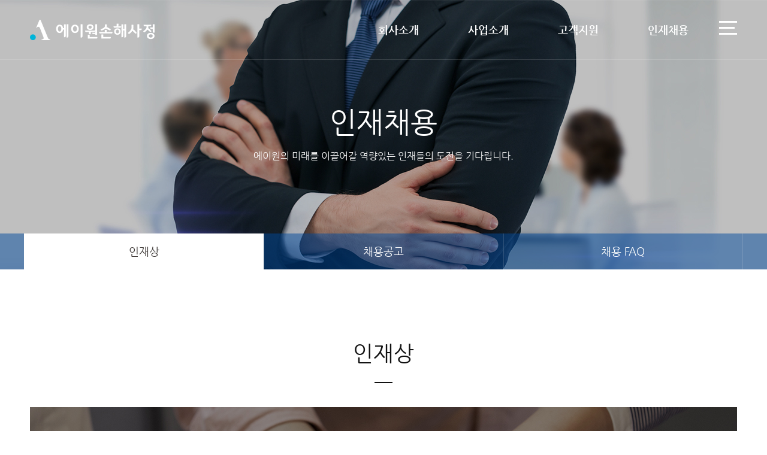

--- FILE ---
content_type: text/html; charset=UTF-8
request_url: http://aoneis.com/?act=info.page&pcode=sub4_1
body_size: 11934
content:
<!DOCTYPE html>
<html lang="ko">
	<head>
		<!--<meta charset="utf-8">-->
		<meta http-equiv="content-type" content="text/html; charset=UTF-8">
		<meta http-equiv="X-UA-Compatible" content="IE=Edge">
		<meta name="viewport" content="width=device-width, initial-scale=1.0">
		<meta name="keyword" content="보험심사전문회사, 에이원손해사정(주)">
		<meta name="description" content="보험심사전문회사, 에이원손해사정(주)">
		<meta name="author" content="whois">
		<meta name="naver-site-verification" content="52b18ecfa0bc2b44b823f0783802bbd606c01b06" />
		<meta property="og:type" content="website"> 
		<meta property="og:title" content="에이원손해사정(주)">
		<meta property="og:keyword" content="에이원손해사정,보험심사전문회사,">
		<meta property="og:description" content="에이원손해사정,보험심사전문회사">
		<meta property="og:image" content="http://aoneis.homepage.whois.co.kr/images/kor01r-18-0405/common/site_main.jpg">
		<meta property="og:url" content="http://aoneis.homepage.whois.co.kr">
		<link rel="shortcut icon" href="/data/file/favicon_1.ico" />
		<link rel="canonical" href="http://aoneis.homepage.whois.co.kr">

		<meta property="al:ios:url" content="applinks://docs" />
		<meta property="al:android:url" content="applinks://docs" />

		<title>에이원손해사정(주)</title>
		<!-- Google-Fonts -->
		<link href='http://fonts.googleapis.com/css?family=Source+Sans+Pro:300,400,600,700' rel='stylesheet' type='text/css'>
		<link href='http://fonts.googleapis.com/css?family=Roboto+Slab:400,300,700' rel='stylesheet' type='text/css'>
		<link href="https://fonts.googleapis.com/css?family=Noto+Sans+KR:100,300,400,500,700,900&display=swap&subset=korean" rel="stylesheet">
		<link href="https://use.fontawesome.com/releases/v5.0.6/css/all.css"; rel="stylesheet">
		<link href="https://fonts.googleapis.com/css2?family=Noto+Serif+KR:wght@400;500;700;900&display=swap" rel="stylesheet">
		<!-- Bootstrap core CSS -->
		<link href="/common/images/css/bootstrap.min.css?v=202007280000" rel="stylesheet">
		<!-- Owl-carousel CSS -->
		<link href="/common/images/css/owl.carousel.css?v=202007280000" rel="stylesheet">
		<link href="/common/images/css/owl.theme.css?v=202007280000" rel="stylesheet">
		<!--external css-->
		<link href="/common/images/css/simple-line-icons.css?v=202007280000" rel="stylesheet" />
		<link href="/common/images/css/font-awesome.min.css?v=202007280000" rel="stylesheet" />
		<!--popups css-->
		<link href="/common/images/css/magnific-popup.css?v=202007280000" rel="stylesheet" type="text/css">
		<!-- Animation -->
		<link rel="stylesheet" href="/common/images/css/animate.css?v=202007280000">

				<!-- user common css -->
		<link href="/data/tpl/style.css?v=202007280000" rel="stylesheet">
		<link href="/data/tpl/sub.css?v=202007280000" rel="stylesheet">
		<!-- /user common css -->
		
		<!-- Custom styles for this template -->
		<link href="/common/images/css/custom.css?v=202007280000" rel="stylesheet">
		
		<!-- jQuery preloaded plugins -->
		<script src="/common/images/plugins/isotope/dist/isotope.pkgd.min.js?v=202007280000"></script>

		<!-- DEFAULT HEAD AREA : 빌더 기본 정보입니다. 해당 내용 삭제 시 문제가 발생할 수 있습니다. -->
		<link href='/tpl/common.css?v=202007280000' type='text/css' rel='stylesheet' />
		<link href='/common/js/jquery/theme/jquery.theme.css?v=202007280000' type='text/css' rel='stylesheet' />
		<script type='text/javascript' src='/common/js/sky.rama.js?v=202007280000'></script>
		<script type='text/javascript' src="/common/js/jquery/jquery.v1.9.1.min.js?v=202007280000"></script>
		<script type='text/javascript' src="/common/js/jquery/jquery-migrate-1.3.0.min.js?v=202007280000"></script>
		<script type='text/javascript' src='/common/js/i18n/jquery.i18n.properties-min-1.0.9.js?v=202007280000'></script>
		<script type='text/javascript' src='/?act=common.set_langvar&v=201510020000'></script>
		<script type='text/javascript' src='/common/js/durian.common.js?v=202007280000'></script>
		<script type='text/javascript' src='/common/js/jquery/jquery-ui.custom.min.js?v=202007280000'></script>
		<script type='text/javascript' src="/common/js/jquery/jquery.blockUI.js?v=202007280000"></script>	
		<!-- /DEFAULT HEAD AREA -->
		
		<script src="/common/images/plugins/imagesloaded/imagesloaded.pkgd.js?v=202007280000"></script>
		
		<!-- HTML5 shim and Respond.js IE8 support of HTML5 tooltipss and media queries -->
		<!--[if lt IE 9]>
		<script src="/common/images/js/html5shiv.js?v=202007280000"></script>
		<script src="/common/images/js/respond.min.js?v=202007280000"></script>
		<![endif]-->
		
		<!-- js -->
		<script type="text/javascript">
			var SITE_ID = 'aoneis';
			var IMG_SERVER = '';
		</script>
		<!-- /js -->

				<!-- user js -->
		<script type="text/javascript" src="/data/tpl/common.js?v=202007280000"></script>
		<!-- /user js -->
		

	</head>

	<body data-spy="scroll" data-offset="80">

		<div id="wrapper">
			<!-- Preloader -->
			<div class="animationload">
				<div class="loader">&nbsp;</div>
			</div> 
			<!-- End Preloader -->
			
			<!--[[AREA_TOP_START]]-->
			<div id="header">
				<div class="wrap">
					<h1>
						<a href="/?act=main">에이원손해사정(주)</a>
					</h1>
					<!--L_TOP_MENU[[[--><div class="nav-bg"></div>
		
<div class="nav-btn">
	<span></span>
	<span></span>
	<span></span>
</div>	

<nav id="nav">
	<h2 class="hidden">사이트 메뉴</h2>
	<ul class="navigation">
		<li>
			<a href="?act=info.page&pcode=sub1_1" class="main-menu">회사소개</a>
			<ul class="sub-menu">
				<li><a href="?act=info.page&pcode=sub1_1">인사말</a></li>
				<li><a href="?act=info.page&pcode=sub1_2">연혁</a></li>
				<li><a href="?act=info.page&pcode=sub1_3">조직도</a></li>
				<li><a href="/?act=store.store_list">지점현황</a></li>
				<li><a href="/?act=affiliates.page&pcode=sub1_5">고객사</a></li>
				<li><a href="?act=info.page&pcode=sub1_6">찾아오시는 길</a></li>
			</ul>
		</li>
		<li>
			<a href="?act=info.page&pcode=sub2_11" class="main-menu">사업소개</a>
			<ul class="sub-menu">
				<li><a href="?act=info.page&pcode=sub2_11">손해사정</a></li>
				<li><a href="?act=info.page&pcode=sub2_2">계약심사</a></li>
			</ul>
		</li>
		<li>
			<a href="/?act=board&bbs_code=sub3_1" class="main-menu">고객지원</a>
			<ul class="sub-menu">
				<li><a href="?act=board&bbs_code=sub3_1">공지&뉴스</a></li>
				<li><a href="?act=info.page&pcode=sub3_2">손해사정사 제도</a></li>
				<li><a href="?act=info.page&pcode=sub3_3">보험범죄제보</a></li>
				<li><a href="mailto:aone@aoneis.com">고객의소리</a></li>
			</ul>
		</li>
		<li>
			<a href="/?act=info.page&pcode=sub4_1" class="main-menu">인재채용</a>
			<ul class="sub-menu">
				<li><a href="?act=info.page&pcode=sub4_1">인재상</a></li>
				<li><a href="?act=board&bbs_code=sub4_2">채용공고</a></li>
				<li><a href="?act=board&bbs_code=sub4_3">채용 FAQ</a></li>
			</ul>
		</li>
	</ul>
</nav><!--L_TOP_MENU]]]-->
				</div>
			</div>

			<div id="subContainer">
				<!--[[AREA_LEFT_START]]-->
				<div id="subTop">
					<!--L_LEFT_MENU[[[--><div class="sub-visual sub-visual04">
	<div class="slogan">
		<h2>인재채용</h2>
		<p>에이원의 미래를 이끌어갈 <br class="mobile">역량있는 인재들의 도전을 기다립니다.</p>
	</div>

	<div class="sub-tab">
		<ul class="col-3">
			<li class="active"> <a href="/?act=info.page&pcode=sub4_1">인재상</a></li>
			<li> <a href="?act=board&bbs_code=sub4_2">채용공고</a></li>
			<li> <a href="?act=board&bbs_code=sub4_3">채용 FAQ</a></li>
		</ul>
	</div>
</div><!--L_LEFT_MENU]]]-->
				</div>
				<!--[[AREA_LEFT_END]]-->

				<!--[[AREA_BODY_START]]-->
				<div id="subContents">
					<!--BODY[[[--><div class="sub-contents">
	<div class="sub-title">
		<h3>인재상</h3>
	</div>

	<div class="sub4-1">
		<div class="img_box">
			<p>뚜렷한 목표를 가지고
			끊임없이 변화를 추구하는 A1인</p>
		</div>

		<ul>
			<li>
				<p><img src="/images/kor01r-18-0405/sub/sub4_1_icon01.png" alt="" /></p>
				<p>전문성(Specialty)</p>
				<p>자신이 하고 있는 분야에서 
				최고의 전문지식을 겸비한 인재</p>
			</li>
			<li>
				<p><img src="/images/kor01r-18-0405/sub/sub4_1_icon02.png" alt="" /></p>
				<p>열정 (Passion)</p>
				<p>적극적이고 진취적인 사고로 
				변화를 위해 끊임없이 도전하는 인재</p>
			</li>
			<li>
				<p><img src="/images/kor01r-18-0405/sub/sub4_1_icon03.png" alt="" /></p>
				<p>도덕성 (Morality)</p>
				<p>올바른 사고와 신념을 바탕으로 
				윤리경영을 실천할 수 있는 인재</p>
			</li>
		</ul>
	</div>

</div><!--BODY]]]-->
				</div>
				<!--[[AREA_BODY_END]]-->
			</div>

			<!--[[AREA_BOTTOM_START]]-->
			<footer id="footer">
				<!--L_FOOTER[[[--><!-- Footer-copyright -->
<div class="footer-area">
    <div class="foot_logo"><img src="/images/kor01r-18-0405/common/logo_foot.png" alt="하단로고" /></div>
	<div class="footer-info-box">
        <p class="footer-info">
            (07208) 서울특별시 영등포구 선유로49길 23 아이에스비즈타워2차 13층 에이원손해사정(주)<span> ｜ </span>
            TEL : <a href="tel:02-779-4972">02-779-4972</a><span> ｜ </span>
            FAX : 02-779-4982<br>
			대표이사 : 박동언<span> ｜ </span>
            사업자등록번호 : 204-81-85968            <!--Email : <a href="mailto:@">@</a><span> ｜ </span>-->            
        </p>
        <p>Copyright 2020 A-ONE Adjustment & Survey Co.,Ltd. All Rights Reserved.</p>
	</div>
	<div class="footer-menu"><a href="/?act=board&bbs_code=privacy">개인정보처리방침</a></div>
	<!--<div class="footer-iso"><img src="/images/kor01r-18-0405/common/foot_iso.jpg" alt="" /></div>-->
</div><!--L_FOOTER]]]-->
			</footer>
			<!--[[AREA_BOTTOM_END]]-->

			<!-- Back to top -->
			<a href="#" class="back-to-top"> <i class="fa fa-chevron-up"> </i> </a>
		</div>


		<!-- JavaScript
		================================================== -->
		<!-- Placed at the end of the document so the pages load faster -->
		<!-- initialize jQuery Library -->
		<!--<script src="/common/images/js/jquery.min.js?v=202007280000"></script>-->
		<!--<script src="/common/images/plugins/jquery-ui/jquery-ui.min.js?v=202007280000"></script>-->
		<script src="/common/images/plugins/jquery-blockui/blockui.1.7.min.js?v=202007280000"></script>

		<!-- jquery easing -->
		<script src="/common/images/js/jquery.easing.min.js?v=202007280000"></script>
		<!-- Bootstrap -->
		<script src="/common/images/js/bootstrap.min.js?v=202007280000"></script>
		<!-- wow -->
		<script src="/common/images/plugins/wow/dist/wow.min.js?v=202007280000"></script>		
		<script src="/common/images/plugins/wow/wow.custom.js?v=202007280000"></script>
		<!-- SmoothScroll -->
		<script src="/common/images/js/SmoothScroll.js?v=202007280000"></script>
		<!-- Counter-up -->
		<script src="/common/images/js/waypoints.min.js?v=202007280000" type="text/javascript"></script>
		<!-- Parallax -->
		<script src="/common/images/js/jquery.stellar.min.js?v=202007280000"></script>
		<script type="text/javascript">
		window.requestAnimationFrame||(window.requestAnimationFrame=function(){return window.webkitRequestAnimationFrame||window.mozRequestAnimationFrame||window.oRequestAnimationFrame||window.msRequestAnimationFrame||function(n){window.setTimeout(n,1e3/60)}}());
		</script>
		<!-- Custom -->
		<script src="/common/images/js/app.js?v=202007280000" type="text/javascript"></script>
	</body>
</html>
<div style="display:none;"><!--
---------------------------
 START 2026-01-24 17:20:57
 INIT            : 0.00633
 EXEC            : 0.07430
 LAYOUT          : 0.00261
 END             : 0.00760
---------------------------
 TOTAL           : 0.09085
---------------------------
--></div>

--- FILE ---
content_type: text/css
request_url: http://aoneis.com/data/tpl/style.css?v=202007280000
body_size: 6388
content:
@charset "utf-8";
/* Font */
@import url(font.css);

/* Guide
----------------------------------------------------------------------------------------------------------------------------------------------------------

▶사이즈
pc : 1280px
tablet : 980px ~
mobile : 767px ~ 320px

▶미디어쿼리는 (주석으로 구분 되어있는)파트마다 각각 작성함.
*/


/* Reset
---------------------------------------------------------------------------------------------------------------------------------------------------------- */
body,div,dl,dt,dd,ul,ol,li,h1,h2,h3,h4,h5,h6,pre,code,form,fieldset,legend,textarea,p,blockquote,th,td,select,textarea,button{margin:0; padding:0; font-family:"Nanum Gothic","나눔고딕", "Noto Sans KR", "Nanum Square", "Malgun Gothic", sans-serif;}
input {font-family: 'Nanum Gothic','나눔고딕' sans-serif;}
dl,ul,ol,menu,li {list-style:none; color:#333;}
body{font-family:"Nanum Gothic","나눔고딕", "Noto Sans KR", "Nanum Square", "Malgun Gothic", sans-serif; font-size:17px;  font-weight:normal; color:#333; word-break:keep-all; }
*, *:before, *:after{-webkit-box-sizing:border-box; -moz-box-sizing:border-box; box-sizing:border-box;}
:focus{outline:0 !important;}
iframe{border:none; width:100%;}
a{ color:inherit; -webkit-transition:all .2s ease-out; -moz-transition:all .2s ease-out; transition:all .2s ease-out;}
a:hover, a:focus ,a:active{text-decoration:none; color:#333;}
img{max-width:100%;}
textarea{max-width:100%; resize:none;}

@media only screen and (min-width: 320px){
	body{overflow-x:hidden;}
}

@media only screen and (max-width:767px) {
	body{ font-size:14px;  }
}

.hidden{font-size:0; line-height:0; text-indent:-9999em; overflow:hidden;}
.mobile { display:none; }


/* Parallax
---------------------------------------------------------------------------------------------------------------------------------------------------------- */
.parallax{background-position:0 0; background-repeat:no-repeat; background-size:100% auto; width:100%; background-size:cover; background-attachment:fixed;}


/* Preloader
---------------------------------------------------------------------------------------------------------------------------------------------------------- */
.animationload{position: fixed; top:0; left:0; right:0; bottom:0; background-color:#fff; z-index:999999;}
.loader {width:200px; height:200px; font-size: 24px; text-align: center; position:absolute; left:50%; top:50%; background-image:url(/images/basic_resp/img/preloader.gif); background-repeat:no-repeat; background-position:center; margin:-100px 0 0 -100px;}


/* Back to top (탑 버튼)
---------------------------------------------------------------------------------------------------------------------------------------------------------- */
.back-to-top{width:40px; height:40px; position:fixed; bottom:10px; right:20px; display:none; text-align: center; z-index: 10000; -webkit-border-radius: 50%; -moz-border-radius: 50%; border-radius:50%; background:#004b9e;}
.back-to-top i{color: #fff; font-size: 15px; display: block; line-height: 33px;}


/* Layoyt (레이아웃)
---------------------------------------------------------------------------------------------------------------------------------------------------------- */
#wrapper{min-width:1180px;}

@media only screen and (max-width: 1200px){
	#wrapper{min-width:100%;}
}

@media only screen and (max-width: 768px){
	.mobile { display:block; }
}

/* Header
---------------------------------------------------------------------------------------------------------------------------------------------------------- */
	#header{position:relative; height:100px; }
	#header .wrap { position:relative; margin:0 auto; width:1180px;  }
	
	#header h1{float:left; width:208px; height:43px; }
	#header h1 a{display:block; margin-top:29px; width:100%; height:43px; background:url(/images/kor01r-18-0405/common/logo0512_2.png) left top no-repeat; background-size:auto 100%; font-size:0; line-height:0; text-indent:-9999em; }
	#header.on_bg h1 a, #header.roll h1 a{ background:url(/images/kor01r-18-0405/common/logo0512_1.png) left top no-repeat; background-size:auto 100%; }
	
	.nav-btn{z-index:999; position:absolute; top:35px; right:0px; width:30px; height:29px; cursor:pointer;}
	.nav-btn span{position:absolute; left:50%; display:inline-block; margin-left:-15px; width:30px; height:3px; background:#fff; -webkit-transition:all .3s ease-out; -moz-transition:all .3s ease-out; transition:all .3s ease-out;}
	.nav-btn span:nth-child(1){top:0;}
	.nav-btn span:nth-child(2){top:10px; width:26px; }
	.nav-btn span:nth-child(3){top:20px;}

	.nav-btn.nav-close span:nth-child(1){top:50%; transform:rotate(45deg);}
	.nav-btn.nav-close span:nth-child(2){margin-left:0; width:0;}
	.nav-btn.nav-close span:nth-child(3){top:50%; transform:rotate(-45deg);}

	@media only screen and (min-width: 981px){
		#header{
		position:fixed;
		top:0;
		left:0;
		width:100%;
		z-index:1000;
		height:100px;
		-webkit-transition: height 0.3s;
		-moz-transition: height 0.3s;
		transition: top 0.2s ease-in-out;
		border-bottom:1px solid rgba(255,255,255,0.15); }

		#header.on_bg {background:#fff;  border-bottom:1px solid #dadada; }
		#header.roll{background:#fff; border-bottom:1px solid #dadada; }

		.nav-bg{z-index:777; display:none; position:absolute; top:100px; left:-500%; width:1000%; height:220px; background:#fff; border-bottom:1px solid #dadada;}

		#nav{z-index:888; float:right; margin-right:40px; }
		
		.login-menu{float:right; font-size:0; line-height:0;}
		.login-menu li{display:inline-block; margin-left:20px; line-height:99px;}
		
		.navigation > li{position:relative; float:left; width:150px; text-align:center;}

		.navigation .main-menu{display:block; width:100%; line-height:99px; font-size:18px; font-weight:700; color:#fff;}
		#header.on_bg .navigation .main-menu, #header.roll .navigation .main-menu { color:#000; }
		#header.on_bg .nav-btn span, #header.roll .nav-btn span { background:#000; }
		.navigation .main-menu:hover{color:#004071;}
		.navigation > li:hover:before { z-index:999; content:""; position:absolute; left:0; top:99px; width:100%; height:1px; background:#004b9e; }
		.navigation > li:hover .main-menu{color:#004071 !important;}

		.navigation .sub-menu{z-index:888; display:none; position:absolute; top:100px; left:0%; padding:15px 0; width:100%; height:220px; text-align:center; border-right:1px solid #dadada;}
		.navigation li:first-child .sub-menu{border-left:1px solid #dadada;}
		.navigation .sub-menu li a{line-height:30px; font-size:14px; color:#666;}
		.navigation .sub-menu li:hover { color:#004b9e; text-decoration:underline; }
		.navigation .sub-menu li:hover a { color:#004b9e; }
	}
	


	@media only screen and (max-width: 980px){
		#header{height:60px;}
		#header .wrap { padding:0 20px; width:100%; }
		#header h1{ width:208px; }
		#header h1 a{ margin-top:10px; width:100%; height:40px; background:url(/images/kor01r-18-0405/common/logo0512_1.png) left top no-repeat; background-size:auto 100%; }

		.nav-btn{top:18px; right:20px;}
		.nav-btn span { background:#000; }
		.nav-btn.nav-close{position:fixed;}
		.nav-bg{z-index:777; display:none; position:fixed; top:0; left:0; width:100%; height:100%; background:rgba(0,0,0,0.8);}

		#nav{z-index:888; position:fixed; right:-260px; padding-top:75px; width:260px; height:100%; background:#fff;}

		.login-menu{margin-bottom:40px; padding:0 20px; text-align:center; line-height:0; font-size:0;}
		.login-menu li{display:inline-block;}
		.login-menu li:first-child{margin-right:25px;}

		.navigation .main-menu{display:block; margin-top:20px; text-align:center; padding:0 20px; width:100%; font-weight:500; font-size:18px; color:#000;}
		.navigation > li:first-child .main-menu{margin-top:0;}
		.navigation .active .main-menu{ text-decoration:underline; color:#000;}

		.navigation .sub-menu{display:none; padding:10px 0;}
		.navigation .sub-menu a{display:block; text-align:center; line-height:30px; font-size:16px; color:#777;}
	}
	
	@media only screen and (max-width: 768px){
		body,th,td,input,select,textarea,button{ font-size:14px; }

		#header .wrap { padding:0 20px; }
		#header h1{ width:180px; }
		#header h1 a{ margin-top:15px; height:35px; }

		.nav-btn{top:20px; right:20px; width:30px; height:25px}
		.nav-btn span{margin-left:-15px; width:30px; height:3px;}
		.nav-btn span:nth-child(1){top:0;}
		.nav-btn span:nth-child(2){top:11px;}
		.nav-btn span:nth-child(3){top:22px;}
	}

	@media only screen and (max-width: 380px){
		#header .wrap { padding:0 10px; }

		.nav-btn{top:20px; right:10px; width:30px; height:25px}
	}


/* Login (로그인 메뉴)
---------------------------------------------------------------------------------------------------------------------------------------------------------- */
.login-menu { position: absolute; top: 0px; right: 0px; z-index: 10;  }
.login-menu a {color:#fff; font-weight: 350;}
.login-menu a:hover {color:#ff7536;}
@media only screen and (min-width: 980px) {
	.login-menu ul{text-align:right; line-height:0; font-size:0; padding: 11px 15px; background: #f7a43e;}
    .login-menu li:first-child { border-left: none; margin-left: 0; padding-left: 10px; }
	.login-menu li{display:inline-block; margin-left:15px; padding-left:15px; border-left:1px solid #fff; line-height:10px; font-size:12px;}

}
@media only screen and (max-width: 980px) {
    .login-menu{position: relative; top: 0; right: 0;}
	.login-menu ul{margin:0 -5px; padding:50px 10px 10px; text-align:center;}
	.login-menu ul:after{content:""; display:block;	clear:both;}
	.login-menu li{float:left; margin:0 5px; width:calc(33.33% - 10px);}
	.login-menu li a{display:block; padding:8px 5px; text-align:center; width:100%; line-height:1; font-size:13px; color:#fff; border:1px solid #f7a43e; background:#f7a43e; box-sizing:border-box;}
	.login-menu li a:hover {color:#fff;}
}



/* Button (공통 버튼)
---------------------------------------------------------------------------------------------------------------------------------------------------------- */
.btn{font-family:"Noto Sans KR", "Malgun Gothic", sans-serif; text-transform:uppercase; border-radius:0; line-height:24px;}
.btn:focus, .btn:active{outline:none; color:#fff;}

.btn-custom{border-radius:3px; padding:0.8em 1.8em; -webkit-transition:all .2s ease-out; -moz-transition:all .2s ease-out; transition:all .2s ease-out; text-transform:uppercase; background-color:#3d427c; border-color: #3d427c; color:#fff;}
.btn-custom:hover, .btn-custom:focus{background-color: #36384e; border-color: #36384e; color:#fff;}

.btn-custom-outline{border-radius:3px; padding:0.8em 1.8em; color:#fff; -webkit-transition:all .2s ease-out; transition:all .2s ease-out; text-transform:uppercase; background-color:transparent; border-color:#fff;}
.btn-custom-outline:hover, .btn-custom-outline:focus{color:#fff; background-color:rgba(255,255,255,.5);}
.btn-bar a{margin-right:10px;}

.form-control{box-shadow:none; -webkit-box-shadow:none; border-radius:3px; height:38px;}
textarea.#counselContent {height:100px;}
.form-control:focus{outline:none; box-shadow:none; -webkit-box-shadow:none; border-color: #333 !important;}

.btn_more { margin:0 auto; width:150px; border:1px solid #dadada;  font-size:17px; }
.btn_more:hover { background:#004b9e; color:#fff; }


/* Footer (하단메시지)
---------------------------------------------------------------------------------------------------------------------------------------------------------- */
#footer{ padding:30px 0px; width:100%; background:#e9ebf0; }
#footer .wrap { margin:0 auto; width:1180px; }
#footer .wrap:after { content:""; display:block; clear:both; }
#footer p, #footer li{font-size:12px; letter-spacing:0; color:#999;}
.yellow {color:#f7a43e;}

.footer-area{margin:0 auto; width:1180px; box-sizing:border-box;}
.footer-area:after { content:""; display:block; clear:both; }
.foot_logo { float:left; margin-top:1px; margin-right:30px; vertical-align: top;}
.footer-info-box { float:left; }
.footer-info span{color:#ddd;}
.footer-menu { float:right; text-align:right; }
.footer-menu a{line-height:10px; font-size:15px; color:#755354;}

@media only screen and (max-width:1280px) {
	.footer-area{width:100%;}
}
@media only screen and (max-width:980px) {
	#footer .wrap { padding:0 20px; width:100%; }
	.foot_logo { float:none; text-align:center; margin:0 auto 20px; }
	.footer-info-box { float:none; margin-bottom:20px;  }
	.footer-iso { float:none; text-align:center; }
	.footer-area{padding:0 20px; box-sizing:border-box;}
	.footer-menu{text-align:center;}
	.footer-info{text-align:center;}
	.footer-info + p{text-align:center;}
}
@media only screen and (max-width:767px) {
	#footer .wrap { padding:0 10px; }
	.foot_logo { margin:0 auto 10px; }
	.footer-info-box { margin-bottom:10px;  }
	.footer-area{padding:0 10px;}
	.footer-menu { float:none; text-align:center; }
}


/* Main Visual (메인이미지)
---------------------------------------------------------------------------------------------------------------------------------------------------------- */
.carousel-inner > .item{height:948px;}
.carousel-inner > .item.main-img01{background:url('/images/kor01r-18-0405/main/main_visual01.jpg') no-repeat center center/cover;}
.carousel-inner > .item.main-img02{background:url('/images/kor01r-18-0405/main/main_visual02.jpg') no-repeat center center/cover;}
.carousel-inner > .item.main-img03{background:url('/images/kor01r-18-0405/main/main_visual03.jpg') no-repeat center center/cover;}

.main-visual .carousel-caption{top:50%; bottom:auto; -webkit-transform:translateY(-50%);- ms-transform:translateY(-50%); transform:translateY(-50%);width: 100%;left: 0; right: 0; bottom: auto;  padding: 78px 0 57px 0;  text-shadow:none; }

.main-visual .carousel-control{background:none; text-shadow:none;}
.main-visual .carousel-control, .main-visual .carousel-control:focus, .main-visual .carousel-control:hover{opacity:1;}

.carousel-control .glyphicon-chevron-right, .carousel-control .icon-next{width:85px; height:85px; right:20%;}
.carousel-control .glyphicon-chevron-left, .carousel-control .icon-prev{width:85px; height:85px; left:20%;}
.main-visual .glyphicon-chevron-left:before, .main-visual .glyphicon-chevron-right:before{content:""; display:block; width:85px; height:85px; border:1px solid #fff;}
.main-visual .glyphicon-chevron-left:before{background:url('/images/kor01r-18-0405/main/prev_btn.png') no-repeat center center;}
.main-visual .glyphicon-chevron-right:before{background:url('/images/kor01r-18-0405/main/next_btn.png') no-repeat center center;}

.carousel-indicators{bottom:80px;}
.carousel-indicators li{margin:4px; width:8px; height:8px; background:#fff; background:rgba(255,255,255,0.8); border-radius:0; border:0;}
.carousel-indicators .active{ margin:4px; width:52px; height:8px; background:#004b9e; border:none; box-sizing:border-box;}

.carousel-caption p:nth-of-type(1) { font-size:72px; padding:10px 0 20px; } 
.carousel-caption p:nth-of-type(2) { font-size:30px; white-space:pre-line; } 


@media screen and (min-width:980px){
	.carousel-control .glyphicon-chevron-left, .carousel-control .glyphicon-chevron-right, .carousel-control .icon-next, .carousel-control .icon-prev{margin-top:-42.5px;}
}
@media screen and (max-width:980px){
	.carousel-control .glyphicon-chevron-right, .carousel-control .icon-next,
	.carousel-control .glyphicon-chevron-left, .carousel-control .icon-prev{width:60px; height:60px;}
	.carousel-control .glyphicon-chevron-left, .carousel-control .glyphicon-chevron-right, .carousel-control .icon-next, .carousel-control .icon-prev{margin-top:-30px;}
	.main-visual .glyphicon-chevron-left:before, .main-visual .glyphicon-chevron-right:before{width:60px; height:60px; background-size:16px;}
}
@media screen and (max-width:920px){

}

@media screen and (max-width:767px){
	.carousel-inner > .item{height:450px;}
	.carousel-control{display:none;}
	.carousel-indicators{bottom:30px;}
	.main-visual .glyphicon-chevron-left:before, .main-visual .glyphicon-chevron-right:before{width:40px; height:40px; background-size:12px;}

	.carousel-caption p:nth-of-type(1) { font-size:40px; padding:10px 0 20px; } 
	.carousel-caption p:nth-of-type(2) { font-size:20px; white-space:normal; } 
}
@media screen and (max-width:710px){

}

@media screen and (max-width:510px){
	.main-visual .carousel-caption { padding: 60px 20px 57px 20px;}

}

/* Main Contents (메인 컨텐츠)
---------------------------------------------------------------------------------------------------------------------------------------------------------- */
.main-contents{background:#fff;}
.main-contents section { margin:0 auto; padding:120px 0; width:1180px; }
.main-contents .sec_title { margin-bottom:60px; text-align:center; }
.main-contents .sec_title h2 { margin-bottom:20px; font-size:48px; color:#004b9e; }
.main-contents .sec_title p { font-size:17px; color:#333; }

.main-top .sec_title p.big_txt { padding-top:20px; font-size:24px; }
.main-top .sec_title p.big_txt strong { color:#004b9e; }
.main-top .sec_title p.img_area { padding:20px 0 30px; }
.main-top ul:after { content:""; display:block; clear:both; }
.main-top li { float:left; width:25%; text-align:center; } 
.main-top dd p { padding:20px 0;  font-size:28px;  font-family:'Nanum Square'; color:#004b9e; font-weight:bold;  }

.main-contents .main-center { width:100%; background:#4174ac; color:#fff; }
.main-contents .main-center .wrap { margin:0 auto; width:1180px; }
.main-center .wrap:after { content:""; display:block; clear:both; }
.main-center .conL { float:left; width:490px; }
.main-center .conL .biz_info { padding:50px 0 0;}
.main-center .conR { float:right; width:540px; }
.main-center .sec_title h2 { color:#fff !important; }
.main-center p { color:rgba(255,255,255,0.5) !important; }

.main-contents .main-bottom { width:100%; background:url(/images/kor01r-18-0405/main/main_bottom_bg.jpg) center center/cover no-repeat; }
.main-contents .main-bottom .wrap { margin:0 auto; width:1180px; }
.main-contents .main-bottom .job_info:after { content:""; display:block; clear:both; }
.main-contents .main-bottom .job_info dl { position:relative; float:left; padding:70px 0 40px; width:32%; margin-right:2%; background:#fff; text-align:center; }
.main-contents .main-bottom .job_info dl a { position:absolute; left:0; top:0; width:100%; height:100%; }
.main-contents .main-bottom .job_info dl:last-child { margin-right:0; }
.main-contents .main-bottom .job_info dt { height:103px; line-height:103px; }
.main-contents .main-bottom .job_info dd { padding-top:30px; }
.main-contents .main-bottom .job_info dd p { white-space:pre-line; }
.main-contents .main-bottom .job_info dd p:nth-of-type(1) { margin-bottom:15px; font-size:29px; color:#000; }
.main-contents .main-bottom .job_info dd p:nth-of-type(2) { font-size:15px; color:#666; }


@media screen and (max-width:1200px){
	.main-contents section { padding:80px 20px; width:100%; }
	.main-contents .main-center .wrap {  width:100%; }

	.main-contents .main-bottom .wrap { width:100%; }
	.main-contents .main-bottom .job_info dl {  padding:40px 0 20px; }
	.main-contents .main-bottom .job_info dt { height:85px; line-height:85px; }
	.main-contents .main-bottom .job_info dt img { height:100%; }
	.main-contents .main-bottom .job_info dd p:nth-of-type(1) { margin-bottom:15px; font-size:27px; }
	.main-contents .main-bottom .job_info dd p:nth-of-type(2) { font-size:14px; }
}


@media screen and (max-width:980px){
	.main-center .conL { width:49%; }
	.main-center .conR { width:49%; }
}

@media screen and (max-width:767px){
	.btn_more { font-size:15px; }
	
	.main-contents section { padding:40px 20px; }

	.main-contents .sec_title { margin-bottom:20px; }
	.main-contents .sec_title h2 { margin-bottom:10px; font-size:24px; }
	.main-contents .sec_title p { font-size:14px; }

	.main-top .sec_title p.big_txt { padding-top:20px; font-size:20px; }
	.main-top .sec_title p.img_area { padding:20px 0 20px; }
	.main-top li { width:50%; } 
	.main-top li { margin-bottom:30px; }
	.main-top dt img { height:65px; }
	.main-top dd p { padding:0;  font-size:18px;  }

	.main-center .conL { float:none; display:block; width:100%; margin-bottom:50px; }
	.main-center .conL .biz_info { padding:20px 0 0;}
	.main-center .conR { float:none; display:block; width:100%; }

	.main-contents .main-bottom .job_info dl { padding:0; display:table; float:none; margin-bottom:20px; width:100%; }
	.main-contents .main-bottom .job_info dt { display:table-cell; padding:20px; width:100px; height:auto; line-height:1.2em; vertical-align:middle;  }
	.main-contents .main-bottom .job_info dt img { width:100%; height:auto; }
	.main-contents .main-bottom .job_info dd { display:table-cell; padding:20px 20px 20px 0; width:calc(100% - 100px); vertical-align:middle; }
	.main-contents .main-bottom .job_info dd p:nth-of-type(1) { margin-bottom:5px; font-size:18px; }
	.main-contents .main-bottom .job_info dd p:nth-of-type(2) { font-size:14px; }
}

@media screen and (max-width:380px){
	.main-contents .main-bottom .job_info dd p:nth-of-type(1) { margin-bottom:5px; font-size:16px; }
	.main-contents .main-bottom .job_info dd p:nth-of-type(2) { font-size:13px; }
}

--- FILE ---
content_type: text/css
request_url: http://aoneis.com/data/tpl/sub.css?v=202007280000
body_size: 7725
content:
@charset "utf-8";

/* Layoyt (레이아웃)
---------------------------------------------------------------------------------------------------------------------------------------------------------- */
	.sub-visual { position:relative; width:100%; height:450px; }
	.sub-visual01 { text-align:center; background:url('/images/kor01r-18-0405/sub/sub_visual01.jpg') no-repeat center center/cover; }
	.sub-visual02 { text-align:center; background:url('/images/kor01r-18-0405/sub/sub_visual02.jpg') no-repeat center center/cover; }
	.sub-visual03 { text-align:center; background:url('/images/kor01r-18-0405/sub/sub_visual03.jpg') no-repeat center center/cover; }
	.sub-visual04 { text-align:center; background:url('/images/kor01r-18-0405/sub/sub_visual04.jpg') no-repeat center center/cover; }
	.sub-visual05 { height:300px; text-align:center; background:url('/images/kor01r-18-0405/sub/sub_visual01.jpg') no-repeat center center/cover; }
	.sub-visual .slogan {position:absolute; top:0; bottom:0; left:0; right:0; margin:auto; height:95px; color:#fff;}
	.sub-visual .slogan h2 { margin-bottom:20px; font-size:48px; }
	.sub-visual .slogan p { font-size:16px; }
	.sub-visual05 .slogan { top:auto; bottom:50px; }

	.sub-tab{ position:absolute; left:0; bottom:0; width:100%; background:rgba(0,75,158,0.5);}
	.sub-tab > ul:after{content:""; display:block; clear:both;}
	.sub-tab li{float:left;}
	.sub-tab li a{display:block; height:60px; text-align:center; line-height:60px; font-size:18px; color:#fff; border-left:1px solid rgba(255,255,255,0.15);}
	.sub-tab li.active a{font-weight:400; background:#fff; color:#3a3533; border-color:rgba(255,255,255,0.15);}

	.col-1 li{width:100%;}
	.col-2 li{width:50%;}
	.col-3 li{width:33.33%;}
	.col-4 li{width:25%;}
	.col-6 li{width:16.66%;}

	.submenu ul { border:1px solid #dadada; border-bottom:none; }
	.submenu ul:after { content:""; display:block; clear:both; }
	.submenu li { position:relative; float:left; text-align:center; cursor:pointer; height:60px; line-height:60px;  background:#fff; color:#999; border-right:1px solid #dadada; border-bottom:1px solid #dadada; }
	.submenu li:last-child { border-right:none; }
	.submenu li.active { background:#004b9e; color:#fff; border-right:1px solid #004b9e; }
	.submenu li br { display:none;}


	@media only screen and (min-width:1201px) {
		.sub-tab > ul{margin:0 auto; width:1200px;}
		.sub-tab li:last-child a{border-right:1px solid rgba(255,255,255,0.15);}
	}
	@media only screen and (max-width:1200px) {
		.sub-tab li:first-child a{border-left:0;}
		.sub-visual .slogan { padding:0 20px; }		
	}

	@media only screen and (max-width:980px) {
		.submenu .col-6 li { width:33.33%; }
		.submenu .col-6 li:nth-of-type(3n) { border-right:none; }
	}

	@media only screen and (max-width:768px) {
		.sub-visual {height:250px;}
		.sub-visual05 { height:150px; }
		.sub-visual .slogan h2{ margin-bottom:10px; font-size:25px;}
		.sub-visual .slogan p { font-size:13px; }
		.sub-visual01 .slogan { top:50px; bottom:auto; }
		.sub-visual05 .slogan { top:0; bottom:0px; height:75px; }

		.col-6 li{width:33.33%;}
		.sub-tab li a{height:45px; line-height:45px; font-size:14px; border-bottom:1px solid rgba(255,255,255,0.15); }

		.submenu li { padding:10px 0 0; height:60px; line-height:1.2em; }
		.submenu li br { display:block;}
	}


/* Sub Contents (서브 콘텐츠 영역)
---------------------------------------------------------------------------------------------------------------------------------------------------------- */
	.sub-contents { padding:120px 0 100px; }
	.sub-contents p{ margin-bottom:20px; white-space:pre-line; word-break:keep-all;}
	.sub-contents p:last-child{margin-bottom:0;}

	.sub-contents .big-txt{margin-bottom:40px; line-height:1.3; font-size:24px; color:#333;}

	.sub-contents .sub-title { margin-bottom:40px; text-align:center; }
	.sub-contents .sub-title h3 { margin-bottom:20px; position:relative; height:70px; font-size:36px; color:#121212; }
	.sub-contents .sub-title h3:before { position:absolute; content:""; left:calc(50% - 15px); bottom:0px; width:30px; height:2px; background:#121212; }
	.sub-contents .sub-title p { color:#004b9e; }
	.sub-contents .sub-m-title { position:relative; margin-bottom:20px; padding-left:20px; font-size:20px; font-weight:bold; }
	.sub-contents .sub-m-title:before { content:""; position:absolute; left:0; top:calc(50% - 10px); width:10px; height:20px; background:#004b9e; }

	.p_color { color:#004b9e; }

	.sub1-1 { background:url(/images/kor01r-18-0405/sub/sub1_1_bg.jpg) center bottom/cover no-repeat; text-align:center; }
	.sub1-1 .ceo_sign { margin:0 auto; display:table; }
	.sub1-1 .ceo_sign div { display:table-cell;  padding:5px; vertical-align:middle; font-size:20px; font-weight:bold; color:#121212; }
	.sub-contents .privacy { border:10px solid #f6f6f6; padding:50px; }

	/*연혁*/
	.tabs { margin:0 auto; width:645px; border:1px solid #dadada; }
	.tabs:after {display:block; clear:both; content:"";}
	.tabs li { position:relative; float:left; text-align:center; cursor:pointer; width:calc(100% / 3 - 1px); height:60px; line-height:60px;  background:#fff; color:#999; border-right:1px solid #dadada; }
	.tabs li:last-child { border-right:none; }
	.tabs li.active { background:#004b9e; color:#fff; border-right:1px solid #004b9e; }

	.tab_container {width: 100%; padding-top:80px; }
	.tab_content {
		width:100%;
		position:relative;
		display:none;
	}

	.tab_content:before { content:""; position:absolute; left:50%; top:0; width:1px; height:100%; background:#dadada; }
	.tab_content div { position:relative; width:100%; }	
	.tab_content div:after { content:""; display:block; clear:both; }
	.tab_content div dl { float:left; margin-bottom:50px; width:50%;  padding:0 20px; }
	.tab_content div:nth-of-type(2n) dl { float:right;  text-align:left; }
	.tab_content dt { position:relative; padding-bottom:20px; font-size:36px; color:#121212; font-weight:bold;  text-align:right; }
	.tab_content dt:before { content:""; position:absolute; right:-25px; top:18px; width:10px; height:10px; border-radius:50%; background:#004b9e; }
	.tab_content div:nth-of-type(2n) dt { text-align:left; }
	.tab_content div:nth-of-type(2n) dt:before { right:auto; left:-25px; }
	.tab_content dd ul { float:right; }
	.tab_content div:nth-of-type(2n) dd ul { float:left; }
	.tab_content dd li { margin-bottom:10px; }
	.tab_content dd li:after { content:""; display:block; clear:both; }
	.tab_content dd li label { float:left; width:60px; }
	.tab_content dd li p { float:left; }
	.tab_content dd li span { font-weight:bold; color:#121212; margin-right:10px; }

	/*조직도*/
	.org .depth1 { padding-bottom:60px; background:url(/images/kor01r-18-0405/sub/org_line.gif) center top repeat-y; }
	.org .depth1 .ceo { margin:0 auto; display:table; padding:5px; width:150px; height:60px; background:#131d36; border-radius:5px; }
	.org .depth1 .ceo p { font-size:22px; font-weight:700; display:table-cell; width:100%; height:100%; color:#fff; text-align:center; vertical-align:middle; }
	.org .depth1 .ceo p span { font-size:18px; font-weight:400; color:#666; }
	.org .depth2 { position:relative; }
	.org .depth2:before { content:""; position:absolute; left:50%; top:0; width:1px; height:100%; background:url(/images/kor01r-18-0405/sub/org_line.gif) center top repeat-y; }
	.org .depth2 .wrap { padding:0 0 50px; margin:0 auto; width:450px; background:url(/images/kor01r-18-0405/sub/org_line.gif) left 25px repeat-x; }	
	.org .depth2 .wrap:after { content:""; display:block; clear:both; }
	.org .depth2 .wrap div { float:left; width:50%; }
	.org .depth2 .wrap div p { width:150px; height:50px; line-height:50px; font-weight:bold; color:#fff; background:#607fc0; text-align:center; border-radius:5px; }
	.org .depth2 .wrap div p a { color:#fff; }
	.org .depth2 .wrap div:nth-of-type(2) p { float:right; }
	.org .depth3 { position:relative; }
	.org .depth3:before { content:""; position:absolute; left:11.75%; top:0; width:76.5%; height:1px; background:url(/images/kor01r-18-0405/sub/org_line.gif) left top repeat-x;  }
	.org .depth3:after { content:""; display:block; clear:both; }
	.org .depth3 dl { float:left; width:23.5%; margin-right:2%; }
	.org .depth3 dl:last-child { margin-right:0; }
	.org .depth3 dt { padding:30px 20px; background:url(/images/kor01r-18-0405/sub/org_line.gif) center top repeat-y;}
	.org .depth3 dt p { margin:0 auto; height:50px; line-height:50px; border:2px solid #004b9e; text-align:center; background:#fff; border-radius:5px; color:#004b9e; }
	.org .depth3 dd { padding:0 20px; }
	.org .depth3 ul { margin:0 auto; background:url(/images/kor01r-18-0405/sub/org_line.gif) center top no-repeat; background-size:1px 30px; }
	.org .depth3 h3 { margin-bottom:10px; font-size:14px; font-weight:500; width:100%; height:50px; line-height:50px; background:#004b9e; text-align:center; border-radius:5px; color:#fff; }
	.org .depth3 h3 a { color:#fff; }
	.org .depth3 li { font-size:14px; margin-bottom:10px; width:100%; height:40px; line-height:40px; background:#fff; border:1px solid #dadada; text-align:center; border-radius:5px; }
	.org .depth3 li:last-child { margin-bottom:0; }
	.org .div3 { position:relative; }
	.org .div3:before { content:""; position:absolute; left:16.33%; top:0; width:67.34%; height:1px; background:url(/images/kor01r-18-0405/sub/org_line.gif) left top repeat-x;}
	.org .div3:after {content:""; display:block; clear:both; }
	.org .div3 ul { float:left; width:32.66%; margin-right:1%; }
	.org .div3 ul:last-child { margin-right:0; }

	.sub1-6 .map img { border:1px solid #dadada; }
	.sub1-6 table { width:100%; border-collapse:collapse; border-top:1px solid #004b9e; }
	.sub1-6 th { width:100px; text-align:center; }
	.sub1-6 th, .sub1-6 td { padding:10px 0; border-bottom:1px solid #dadada; }
	.sub1-6 .btn_map { padding:3px 10px; margin-left:10px; border-radius:5px; background:#004b9e; color:#fff; }
	.sub1-6 .btn_map:hover { background:#000; }

	.sub2 .flow { position:relative;  }
	.sub2 .flow .line1 { z-index:10; position:absolute; content:""; left:0; top:75px; width:100%; height:1px; background:#004b9e; }
	.sub2 .flow:after { content:""; display:block; clear:both; }
	.sub2 .flow li { float:left; position:relative; margin-right:56px; width:150px; text-align:center; }
	.sub2 .flow li:last-child { margin-right:0; }
	.sub2 .flow li:before { content:""; z-index:100; position:absolute; left:168px; top:65px; width:20px; height:20px; background:url(/images/kor01r-18-0405/sub/flow_ar.png) no-repeat;  }
	.sub2 .flow li:last-child:before { display:none; }
	.sub2 .flow li .box { z-index:1000; position:relative; display:table-cell; vertical-align:middle; width:150px; height:150px; background:url(/images/kor01r-18-0405/sub/flow_box.png) no-repeat; font-weight:bold; }
	.sub2 .flow li .txt { position:relative; height:100px;  }
	.sub2 .flow li .txt:before { z-index:10; position:absolute; content:""; left:50%; top:0; width:1px; height:50px; background:#dadada; }
	.sub2 .flow li .txt span { z-index:100; position:absolute; left:0; bottom:0; width:100%; padding:15px 0;  background:#fff; border:1px solid #dadada; border-radius:5px; }

	.sub4-1 ul:after { content:""; display:block; clear:both; }
	.sub4-1 li { float:left; width:calc(100% / 3); text-align:center;  border-right:1px solid #dadada; }
	.sub4-1 li:last-child { border:none; }
	.sub4-1 li p:nth-of-type(2) { font-size:24px; font-weight:bold; }

	dl.cont { margin-top:80px; }
	dl.cont dt { position:relative; padding:0 0 20px 20px; font-size:20px; }
	dl.cont dt:before { content:""; position:absolute; left:0; top:5px; width:10px; height:20px; background:#004b9e; }
	dl.cont dl { margin:0px 20px 40px; }
	dl.cont dl:last-child { margin-bottom:0; }
	dl.cont dl dt { padding:0 0 10px 15px; font-size:18px; color:#004b9e; }
	dl.cont dl dt:before { left:0; top:9px; width:8px; height:8px; background:#004b9e; border-radius:50%; }

	.basic_num li { padding-left:20px; text-indent:-20px; }
	.basic_normal li { padding-left:10px; text-indent:-10px; }

	.img_box { margin-bottom:40px; height:360px; text-align:center; }
	.img_box p { position:relative; padding-top:150px; font-size:24px; color:#fff; }
	.img_box p:before { content:""; position:absolute; left:calc(50% - 50px); top:130px; width:100px; height:2px; background:#fff;  }
	.sub4-1 .img_box { background:url(/images/kor01r-18-0405/sub/sub4_1_img.jpg) center center/cover no-repeat; }
	

 	@media only screen and (min-width:1201px) {
		.sub-contents {margin:0 auto; width:1180px;}
		.sub-contents.sub1-1 { width:100%; }
		
		.org { margin:60px auto 0; width:900px; }
	}
	
	@media only screen and (max-width:1200px) {
		.sub-contents {padding:100px 20px;}
	}

	@media only screen and (max-width:980px) {
		.sub2 .flow { margin:0 auto; width:562px;  }
		.sub2 .flow li { height:300px; }
		.sub2 .flow li:nth-of-type(3n) { margin-right:0 !important;  }
		.sub2 .flow li:nth-of-type(3n):before { display:none; }
		.sub2 .flow .line2 { z-index:10; position:absolute; content:""; left:0; top:375px; width:100%; height:1px; background:#004b9e; }

		.sub4-1 li { height:210px; padding:0 20px; }
		.sub4-1 li p:nth-of-type(3) { font-size:15px; } 
	}

	@media only screen and (max-width:768px) {
		.sub-contents {padding:50px 10px;}
		
		.sub-contents p{font-size:14px; white-space:normal;  }
		.sub-contents .big-txt{margin-bottom:20px; font-size:18px;}

		.sub-contents .sub-title { margin-bottom:20px; }
		.sub-contents .sub-title h3 { margin-bottom:10px; height:40px; font-size:24px; }
		.sub-contents .sub-title h3:before { left:calc(50% - 10px); width:20px; }
		.sub-contents .sub-title p { font-size:13px; }
		.sub-contents .sub-m-title { margin-bottom:10px; padding-left:15px; font-size:18px; }
		.sub-contents .sub-m-title:before { top:calc(50% - 9px); width:5px; height:18px; }

		.sub1-1 { height:auto; }
		.sub1-1 .ceo_sign div { font-size:17px; }

		/*연혁*/
		.tab_container { padding-top:30px; }
		.tabs { width:100%;  }
		.tabs li { height:45px; line-height:45px; font-size:14px; }

		.tab_content:before { display:none; }
		.tab_content div dl { float:none; margin-bottom:20px; width:100%; text-align:left; padding:0 10px; }
		.tab_content dt { padding-bottom:10px; font-size:20px;  text-align:left; }
		.tab_content dt:before { display:none; }
		.tab_content dd ul { float:none; }
		.tab_content dd li label { width:40px; }
		.tab_content dd li p { width:calc(100% - 40px);}

		/*조직도*/
		.org .depth1 { padding-bottom:30px;  }
		.org .depth1 .ceo { padding:3px; width:120px; height:40px;  }
		.org .depth1 .ceo p { font-size:16px; line-height:20px; }
		.org .depth1 .ceo p span { font-size:12px; }
		.org .depth2 { background:url(/images/kor01r-18-0405/sub/org_line.gif) center top repeat-y; }
		.org .depth2:before { display:none; }
		.org .depth2 .wrap { padding:0 0 20px; width:100%; background-position:left 24.5% top 25px;  }	
		.org .depth2 .wrap div p { height:40px; line-height:40px; }
		.org .depth3:before { left:24.5%; top:0; width:51%; }
		.org .depth3 dl { position:relative; width:49%; height:280px; margin-top:20px; margin-right:2% !important;  margin-bottom:0px; background:#f8f8f8; border:1px solid #dadada; border-radius:10px; padding:20px;}
		.org .depth3 dl:before { content:""; position:absolute; left:50%; top:-20px; width:1px; height:20px; background:url(/images/kor01r-18-0405/sub/org_line.gif) left top repeat-y;  }
		.org .depth3 dl:nth-of-type(2n) { margin-right:0 !important; }
		.org .depth3 dt { padding:0; }
		.org .depth3 dt p { width:100%;  font-size:15px; }
		.org .depth3 dd { padding:0px; }
		.org .depth3 ul { padding-top:10px; background:none; }
		.org .depth3 li { margin:0 auto 5px; font-size:13px; background:#fff; }
		.org .div3:before { display:none; }
		.org .div3 ul { float:none; margin:0 auto !important; }

		.sub1-6 th { width:60px; text-align:center; }
		.sub1-6 .btn_map { padding:2px 5px; margin-top:10px; margin-left:0; display:block; width:80px; }

		.sub-contents .privacy { border:5px solid #f6f6f6; padding:20px; }

		.sub2 .flow { width:310px; }
		.sub2 .flow .line1 { left:0; top:67.5px; }
		.sub2 .flow .line2 { left:0; top:292.5px; }
		.sub2 .flow .line3 { z-index:10; position:absolute; content:""; left:0; top:517.5px; width:100%; height:1px; background:#004b9e; }		
		.sub2 .flow li { margin-right:40px; width:135px; height:225px; }
		.sub2 .flow li:before { left:147.5px; top:60px; width:15px; height:15px; background-size:100% 100%;  }
		.sub2 .flow li:nth-of-type(3n) { margin-right:40px !important;  }
		.sub2 .flow li:nth-of-type(3n):before { display:block !important; }
		.sub2 .flow li:nth-of-type(2n) { margin-right:0 !important;  }
		.sub2 .flow li:nth-of-type(2n):before { display:none !important; }
		.sub2 .flow li .box { width:135px; height:135px; background-size:100% 100%; }
		.sub2 .flow li .txt { position:relative; height:60px;  }
		.sub2 .flow li .txt:before { width:1px; height:30px; }
		.sub2 .flow li .txt span { padding:5px; width:100%; line-height:1.2em; }

		.img_box { margin-bottom:20px; height:150px; }
		.img_box p { padding:60px 20px 0; font-size:16px; white-space:pre-line !important; }
		.img_box p:before { left:calc(50% - 25px); top:40px; width:50px; height:2px; }

		.sub4-1 li { float:none; margin-bottom:30px; width:100%; height:auto; border:none; }
		.sub4-1 li p { margin-bottom:10px; }
		.sub4-1 li p img { height:40px; }
		.sub4-1 li p:nth-of-type(2) { font-size:17px; }

		dl.cont { margin-top:30px; }
		dl.cont dt { padding:0 0 10px 10px; font-size:17px; }
		dl.cont dt:before { left:0; top:5px; width:5px; height:17px; }
		dl.cont dl { margin:0px 10px 20px; }
		dl.cont dl dt { padding:0 0 5px 10px; font-size:15px; }
		dl.cont dl dt:before { left:0; top:7px; width:5px; height:5px; }

		.basic_num li { margin-bottom:3px; padding-left:15px; text-indent:-15px; }
		.basic_normal li { margin-bottom:3px; padding-left:10px; text-indent:-10px; }
	}



/* 게시판 관련 CSS
---------------------------------------------------------------------------------------------------------------------------------------------------------- */
	/* 일반게시판 List */
	.whois-board-list { display:inline-block; padding:0; }
	.whois-board-list table { width:100%; border-collapse:collapse; }	
	.whois-board-list th, .whois-board-list td { padding:18px 0; text-align:center; } 
	.whois-board-list th { font-size:16px; font-weight:500; color:#121212; border-top:2px solid #004b9e; border-bottom:1px solid #dadada; }
	.whois-board-list td { font-size:16px; border-bottom:1px solid #dadada; }
	/*.whois-board-list tr:last-child td { border-bottom:none; }*/
	.whois-board-list td.subject { text-align:left; }
	.whois-board-list td.subject a { color:#121212; }
	.whois-board-list td.date { color:#666; } 	
	.whois-board-list td.event_date { color:#004b9e; }
	.whois-board-list td.category2 { color:#439098; }
	.whois-board-list .whois-board-row { width:100%; margin:0 0 0 0; padding:15px 0 15px 0; float:left; border-bottom:1px solid #eee; color:#000000; }
	.whois-board-list .whois-board-row:first-child { border-top:1px solid #004b9e; } /* Line 색상 */
	.whois-board-list .whois-board-row .whois-board-row-subject { margin:0 0 5px 0; padding:0; font-weight:600; }
	.whois-board-list .whois-board-row .whois-board-row-info { font-size:14px; color:#acacac; }
	.whois-board-list .whois-board-row .whois-board-row-info .whois-board-row-author { max-width: 33vw; display:inline-block; white-space:nowrap; overflow:hidden; text-overflow:ellipsis; vertical-align: middle; }

	/* 일반게시판 view */
	.whois-board-view { display:inline-block; border-top:1px solid #004b9e; } /* Line 색상 */
	.whois-board-view .whois-board-view-row { width:100%; margin:0; padding:0; padding:10px 0 10px 0; float:left; border-bottom:1px solid #eee; }
	.whois-board-view .whois-board-view-row .whois-board-view-subject { width:100%; margin:0 0 15px 0; padding:0; float:left; font-size:18px; font-weight:600; }
	.whois-board-view .whois-board-view-row .whois-board-view-author { width:100%; margin:0 0 5px 0; padding:0; float:left; font-size:13px; font-weight:600; }
	.whois-board-view .whois-board-view-row .whois-board-view-info { width:100%; margin:0; padding:0 0 10px 0; float:left; color:#acacac; }
	.whois-board-view .whois-board-view-row .whois-board-view-content { width:100%; margin:0; padding:10px 0 10px 0; float:left; font-size:12px; }

	.whois-board-view .whois-board-view-files { width:100%; margin:0; padding:0; float:left; }
	.whois-board-view .whois-board-view-files .whois-board-view-file { width:100%; margin:0; padding:5px 0; float:left; font-size:12px; }
	.whois-board-view .whois-board-view-files .whois-board-view-file .whois-board-view-file-count { font-size:11px; color:#c4c4c4; }

	/* 게시판 버튼 */
	.btn-search, .whois-button-submit, .btn-sub { color:#fff; background-color: #004b9e; -webkit-transition: all .3s ease-out; -moz-transition: all .3s ease-out; transition: all .3s ease-out; border-radius:3px; }
	.btn-search:hover, .btn-search:focus, .whois-button-submit:hover,.whois-button-submit:focus, .btn-sub:hover, .btn-sub:focus { color:#fff; background-color: #004b9e; }

	/* 게시판 페이징 */	
	.paginate_regular a,  
	.paginate_regular strong{  margin:0 !mportant; padding:0 5px !important; font-family:"NotoSansKR", "Noto Sans KR", "Malgun Gothic", sans-serif !important; font-weight:400 !important; font-size:16px !important; color:#666 !important; }  
	.paginate_regular .on a { font-weight:500 !important; color:#000 !important; }


	/* 게시판 공통 */
	.sub-box { margin-right:5px; background-color: #004b9e;  border: 0; color:#ffffff; display: inline-block; }
	.sub-box.sm { font-size: 12px; padding: 2px 5px;}
	.sub-box.m { font-size: 14px; padding: 4px 8px;}
	.sub-box.lg { font-size: 16px; padding: 6px 12px;}
	 
	.sub-border { border: 1px solid #004b9e; }
	.sub-border-t { border-top: 1px solid #004b9e; }
	.sub-border-r { border-right: 1px solid #004b9e; }
	.sub-border-b { border-bottom: 1px solid #004b9e; }
	.sub-border-l { border-left: 1px solid #004b9e; }

	.sub-bg { background-color: #004b9e; }
	.sub-bg-hover:hover { background-color: #e64600; }

	.content-wrap .i_ing { margin:0 auto; display:block; background:#004b9e; width:60px; padding:2px 5px; font-size:14px; color:#fff; text-align:center; }
	.content-wrap .i_end { margin:0 auto; display:block; background:#ccc; width:60px; padding:2px 5px; font-size:14px; color:#fff; text-align:center;  }

	@media only screen and (max-width: 768px) {
		.whois-board-list tr:nth-of-type(2) { border-top:2px solid #000; }
		.whois-board-list td { font-size:14px; }
		.whois-board-list td.subject { margin-bottom:10px; font-size:18px; font-weight:500; }
		.whois-board-list td.name { position:relative; padding:0 10px 0 0; }
		.whois-board-list td.name:before { content:""; position:absolute; right:0; top:5px; width:1px; height:10px; background:#dadada; }
		.whois-board-list td.date { padding:0 0 0 10px; }

		.content-wrap .i_ing { padding:0px 3px; font-size:12px; }
		.content-wrap .i_end { padding:0px 3px; font-size:12px; }

		.whois-search-keyword { width:200px; }
	}

	@media only screen and (max-width: 380px) {
		.whois-search-keyword { width:100px; }
	}




/* 로그인/회원가입 관련 CSS
---------------------------------------------------------------------------------------------------------------------------------------------------------- */
	.material-form{margin:0 auto; background:#fff;}
	.material-form .header{padding:50px 10px; background:#6498fe; font-size:16px; color:#fff;}
	.material-form .header h3{font-size:30px;}
	.material-form .header p,
	.material-form .header span{margin-top:15px; font-size:16px; color:#fff;}

	.material-form .sub-header h4{font-weight:bold;	height:34px; line-height:34px; font-size:16px;}
	.material-form .sub-content .form-group:last-child{margin:0;}

	.material-form .input-group{position:relative; border:0;}
	.material-form .input-group .input-group-addon{padding-right:6px; padding-left:6px; background:#fff; border:0;}

	.material-form .form-control,
	input[type='text'].whois,
	input[type='password'].whois,
	select.whois{border:1px solid #ccc; transition:0.3s all ease;}

	/*.material-form .btn:first-child,*/
	.material-form .input-group .form-control:first-child,
	.material-form .input-group .form-control.first,
	.material-form .input-group .th + .form-control,
	.th + input[type='text'].whois,
	.th + input[type='password'].whois,
	.th + select.whois{border-bottom-left-radius:4px; border-top-left-radius:4px;}

	/*.material-form .btn:last-child,*/
	.material-form .input-group .form-control:last-child,
	.material-form .input-group .form-control.last,
	.material-form .input-group .input-group-btn:last-child,
	.material-form .input-group .input-group-btn:last-child button,
	.material-form .input-group .input-group-btn:last-child .btn{border-bottom-right-radius:4px; border-top-right-radius:4px;}

	.material-form .form-group{margin-bottom:15px; overflow:visible;}

	.material-form .form-group.success .form-control{color:#5cb85c;}
	.material-form .form-group.failed .form-control{color:#d9534f;}
	.material-form .form-control[readonly]{background:#fff;}
	.material-form .btn {height:38px;}
	.material-form .btn-default{-webkit-transition:all .3s ease-out; -moz-transition:all .3s ease-out; transition:all .3s ease-out;}

	.material-form .input-group input,
	.material-form .input-group select,
	input[type='text'].whois,
	input[type='password'].whois,
	select.whois{z-index:10;}

	.input-group label.th{z-index:9; display:none; position:absolute; top:50%; left:10px; margin-top:-10px; height:20px; color:#ccc;}

	.input-group label.th.ie9{z-index:11; display:block;}
	.material-form .desc{padding:10px 0;}

	.chkbox{display:inline-block; margin:0; padding:0;}
	.chk-block,
	.chk-block span{display:block; text-align:center; width:100%;}
	.chkbox input[type='radio'],
	.chkbox input[type='checkbox']{display:none;}
	.chkbox input[type='radio']~.rbtn{padding: 6px 12px; line-height:27px; border:1px solid #ccc; border-radius:3px; cursor:pointer;}
	.chkbox input[type='radio']:checked~.rbtn{background:#ccc; color:#fff;}
	.chkbox input[type='radio']~.box,
	.chkbox input[type='checkbox']~.box{display:block; color:#bbb; cursor:pointer; transition:0.5s all ease;}
	.chkbox input[type='radio']~.box:before,
	.chkbox input[type='checkbox']~.box:before{display:inline-block; margin-right:5px; padding:2px;	font-family:'Glyphicons Halflings'; font-size:18px; font-weight:normal; line-height:1; text-align:center; transition:0.4s all ease; vertical-align:middle; color:#cfcfcf;}
	.chkbox input[type='radio']~.box:before{content:"\e165";}
	.chkbox input[type='checkbox']~.box:before{content:"\e013";}
	.chkbox input[type='radio']:checked~.box,
	.chkbox input[type='checkbox']:checked~.box{color:#666;}
	.chkbox input[type='radio']:checked~.box:before,
	.chkbox input[type='checkbox']:checked~.box:before{color:#666;}

--- FILE ---
content_type: text/css
request_url: http://aoneis.com/data/tpl/font.css
body_size: 884
content:
/* 나눔고딕 regular */
@font-face {
    font-family:'Nanum Gothic';
    src: url('/tpl/webfont/NanumGothic.eot');
    src: url('/tpl/webfont/NanumGothic.eot?#iefix') format('embedded-opentype'),
         url('/tpl/webfont/NanumGothic.woff') format('woff'),
         url('/tpl/webfont/NanumGothic.ttf') format('truetype');   
}
/* 나눔고딕 Light */
@font-face {
    font-family:'Nanum Gothic';
    font-weight:300;
    src: url('/tpl/webfont/NanumGothicLight.eot');
    src: url('/tpl/webfont/NanumGothicLight.eot?#iefix') format('embedded-opentype'),
         url('/tpl/webfont/NanumGothicLight.woff') format('woff'),
         url('/tpl/webfont/NanumGothicLight.ttf') format('truetype');   
}

/* 나눔고딕 bold (굵기가 있는 경우) */
@font-face {
    font-family:'Nanum Gothic';
    font-weight:700;
    src: url('/tpl/webfont/NanumGothicBold.eot');
    src: url('/tpl/webfont/NanumGothicBold.eot?#iefix') format('embedded-opentype'),
         url('/tpl/webfont/NanumGothicBold.woff') format('woff'),
         url('/tpl/webfont/NanumGothicBold.ttf') format('truetype');   
}

@font-face {
    font-family:'Nanum Gothic';
    font-weight:800;
    src: url('/tpl/webfont/NanumGothicExtraBold.eot');
    src: url('/tpl/webfont/NanumGothicExtraBold.eot?#iefix') format('embedded-opentype'),
         url('/tpl/webfont/NanumGothicExtraBold.woff') format('woff'),
         url('/tpl/webfont/NanumGothicExtraBold.ttf') format('truetype');   
}

/* 나눔손글씨 붓 */
@font-face {
  font-family: 'Nanum Brush Script';
    src: url('/tpl/webfont/NanumBrush.eot');
    src: url('/tpl/webfont/NanumBrush.eot?#iefix') format('embedded-opentype'),
         url('/tpl/webfont/NanumBrush.woff') format('woff'),
         url('/tpl/webfont/NanumBrush.ttf') format('truetype');   
}

/* 나눔손글씨 펜 */
@font-face {
  font-family: 'Nanum Pen Script';
    src: url('/tpl/webfont/NanumPen.eot');
    src: url('/tpl/webfont/NanumPen.eot?#iefix') format('embedded-opentype'),
         url('/tpl/webfont/NanumPen.woff') format('woff'),
         url('/tpl/webfont/NanumPen.ttf') format('truetype');   
}

/* 나눔스퀘어 */
@font-face {
    font-family:'Nanum Square';
    src: url('/tpl/webfont/NanumSquareR.eot');
    src: url('/tpl/webfont/NanumSquareR.eot?#iefix') format('embedded-opentype'),
         url('/tpl/webfont/NanumSquareR.woff') format('woff'),
         url('/tpl/webfont/NanumSquareR.ttf') format('truetype');   
}

@font-face {
    font-family:'Nanum Square';
	font-weight:300;
    src: url('/tpl/webfont/NanumSquareL.eot');
    src: url('/tpl/webfont/NanumSquareL.eot?#iefix') format('embedded-opentype'),
         url('/tpl/webfont/NanumSquareL.woff') format('woff'),
         url('/tpl/webfont/NanumSquareL.ttf') format('truetype');  
}

@font-face {
    font-family:'Nanum Square';
	font-weight:700;
    src: url('/tpl/webfont/NanumSquareB.eot');
    src: url('/tpl/webfont/NanumSquareB.eot?#iefix') format('embedded-opentype'),
         url('/tpl/webfont/NanumSquareB.woff') format('woff'),
         url('/tpl/webfont/NanumSquareB.ttf') format('truetype');  
}

@font-face {
    font-family:'Nanum Square';
	font-weight:900;
    src: url('/tpl/webfont/NanumSquareEB.eot');
    src: url('/tpl/webfont/NanumSquareEB.eot?#iefix') format('embedded-opentype'),
         url('/tpl/webfont/NanumSquareEB.woff') format('woff'),
         url('/tpl/webfont/NanumSquareEB.ttf') format('truetype');  
}

/* 나눔명조 */
@font-face {
    font-family:'Nanum Myeongjo';
    src: url('/tpl/webfont/NanumMyeongjo.eot');
    src: url('/tpl/webfont/NanumMyeongjo.eot?#iefix') format('embedded-opentype'),
         url('/tpl/webfont/NanumMyeongjo.woff') format('woff'),
         url('/tpl/webfont/NanumMyeongjo.ttf') format('truetype');  
}

@font-face {
    font-family:'Nanum Myeongjo';
	font-weight:600;
    src: url('/tpl/webfont/NanumMyeongjoBold.eot');
    src: url('/tpl/webfont/NanumMyeongjoBold.eot?#iefix') format('embedded-opentype'),
         url('/tpl/webfont/NanumMyeongjoBold.woff') format('woff'),
         url('/tpl/webfont/NanumMyeongjoBold.ttf') format('truetype');  
}

@font-face {
    font-family:'Nanum Myeongjo';
	font-weight:700;
    src: url('/tpl/webfont/NanumMyeongjoExtraBold.eot');
    src: url('/tpl/webfont/NanumMyeongjoExtraBold.eot?#iefix') format('embedded-opentype'),
         url('/tpl/webfont/NanumMyeongjoExtraBold.woff') format('woff'),
         url('/tpl/webfont/NanumMyeongjoExtraBold.ttf') format('truetype');  
}

/* 나눔바른고딕 */
@font-face {
    font-family:'Nanum Barun Gothic';
    src: url('/tpl/webfont/NanumBarunGothic.eot');
    src: url('/tpl/webfont/NanumBarunGothic.eot?#iefix') format('embedded-opentype'),
         url('/tpl/webfont/NanumBarunGothic.woff') format('woff'),
         url('/tpl/webfont/NanumBarunGothic.ttf') format('truetype');  
}

@font-face {
    font-family:'Nanum Barun Gothic';
	font-weight:100;
    src: url('/tpl/webfont/NanumBarunGothicUltraLight.eot');
    src: url('/tpl/webfont/NanumBarunGothicUltraLight.eot?#iefix') format('embedded-opentype'),
         url('/tpl/webfont/NanumBarunGothicUltraLight.woff') format('woff'),
         url('/tpl/webfont/NanumBarunGothicUltraLight.ttf') format('truetype');  
}

@font-face {
    font-family:'Nanum Barun Gothic';
	font-weight:300;
    src: url('/tpl/webfont/NanumBarunGothicLight.eot');
    src: url('/tpl/webfont/NanumBarunGothicLight.eot?#iefix') format('embedded-opentype'),
         url('/tpl/webfont/NanumBarunGothicLight.woff') format('woff'),
         url('/tpl/webfont/NanumBarunGothicLight.ttf') format('truetype'); 
}

@font-face {
    font-family:'Nanum Barun Gothic';
	font-weight:700;
    src: url('/tpl/webfont/NanumBarunGothicBold.eot');
    src: url('/tpl/webfont/NanumBarunGothicBold.eot?#iefix') format('embedded-opentype'),
         url('/tpl/webfont/NanumBarunGothicBold.woff') format('woff'),
         url('/tpl/webfont/NanumBarunGothicBold.ttf') format('truetype');  
}

/* 본고딕 */
@font-face {
    font-family:'NotoSansKR';
	font-weight:100;
    src: url('/tpl/webfont/NotoSansKR-Thin.eot');
    src: url('/tpl/webfont/NotoSansKR-Thin.eot?#iefix') format('embedded-opentype'),
         url('/tpl/webfont/NotoSansKR-Thin.woff') format('woff'),
         url('/tpl/webfont/NotoSansKR-Thin.ttf') format('truetype');  
}
@font-face {
    font-family:'NotoSansKR';
	font-weight:300;
    src: url('/tpl/webfont/NotoSansKR-Light.eot');
    src: url('/tpl/webfont/NotoSansKR-Light.eot?#iefix') format('embedded-opentype'),
         url('/tpl/webfont/NotoSansKR-Light.woff') format('woff'),
         url('/tpl/webfont/NotoSansKR-Light.ttf') format('truetype');  
}
@font-face {
    font-family:'NotoSansKR';
	font-weight:400;
    src: url('/tpl/webfont/NotoSansKR-Regular.eot');
    src: url('/tpl/webfont/NotoSansKR-Regular.eot?#iefix') format('embedded-opentype'),
         url('/tpl/webfont/NotoSansKR-Regular.woff') format('woff'),
         url('/tpl/webfont/NotoSansKR-Regular.ttf') format('truetype');  
}
@font-face {
    font-family:'NotoSansKR';
	font-weight:500;
    src: url('/tpl/webfont/NotoSansKR-Medium.eot');
    src: url('/tpl/webfont/NotoSansKR-Medium.eot?#iefix') format('embedded-opentype'),
         url('/tpl/webfont/NotoSansKR-Medium.woff') format('woff'),
         url('/tpl/webfont/NotoSansKR-Medium.ttf') format('truetype');  
}

@font-face {		 
    font-family:'NotoSansKR';
	font-weight:700;
    src: url('/tpl/webfont/NotoSansKR-Bold.eot');
    src: url('/tpl/webfont/NotoSansKR-Bold.eot?#iefix') format('embedded-opentype'),
         url('/tpl/webfont/NotoSansKR-Bold.woff') format('woff'),
         url('/tpl/webfont/NotoSansKR-Bold.ttf') format('truetype');  
}
@font-face {		 
    font-family:'NotoSansKR';
	font-weight:900;
    src: url('/tpl/webfont/NotoSansKR-Black.eot');
    src: url('/tpl/webfont/NotoSansKR-Black.eot?#iefix') format('embedded-opentype'),
         url('/tpl/webfont/NotoSansKR-Black.woff') format('woff'),
         url('/tpl/webfont/NotoSansKR-Black.ttf') format('truetype');
}



--- FILE ---
content_type: application/javascript
request_url: http://aoneis.com/common/js/sky.rama.js?v=202007280000
body_size: 15625
content:
/*
	SkyJS Rama Version

	Copyright (c) 2010 Seo, Jaehan <daddyofsky@gmail.com>

	Referred to
		ui javascript framework - gony <gonom9@gmail.com>
		Prototype javascript framework - Sam Stephenson <sam@conio.net>
		Swaf javascript framework - reizes <reizes@nate.com>
		jQuery javascript framework - John Resig (jquery.com)
*/

// Class //////////////////////////////////////////////////////////////////////

	var Class = function() {
		var obj = function() {
			if (this.init) this.init.apply(this, arguments);
		}
		if (arguments[0]) Class.extend(obj.prototype, arguments[0]);
		return obj;
	}

	Class.extend = function(obj) {
		for(var i=1; i<arguments.length; i++) {
			if (arguments[i]) {
				for (var x in arguments[i]) {
					obj[x] = arguments[i][x];
				}
			}
		}
		return obj;
	}

// Extend Function ////////////////////////////////////////////////////////////

	Class.extend(Function.prototype, {
		bind : function(obj) {
			var func = this;
			var arg = $a(arguments); arg.shift();
			return function() {
				return func.apply(obj, arg.concat($a(arguments)));
			}
		},
		bindForEvent : function(obj) {
			var func = this;
			return function(evt, el) {
				return func.call(obj, evt, el);
			}
		}
	});

// Extend Array ///////////////////////////////////////////////////////////////

	Class.extend(Array.prototype, {
		exists : function(value) {
			for (var i=0; i<this.length; i++) {
				if (this[i] == value) return true;
			}
			return false;
		},
		search : function(value) {
			for (var i=0; i<this.length; i++) {
				if (this[i] == value) return i;
			}
			return -1;
		},
		copy : function(obj) {
			if (typeof obj == 'undefined') obj = this;
			if (typeof obj == 'string' || typeof obj.length == 'undefined') obj = [obj];
			var ret = [];
			for (var i=0; i<obj.length; i++) {
				ret.push(obj[i]);
			}
			return ret;
		},
		filter : function(func, applyResult) {
			var ret = [];
			if (typeof func == 'boolean') {
				for (var i=0; i<this.length; i++) {
					if (!this[i] == !func) ret.push(this[i]);
				}
			} else if (typeof func == 'function') {
				if (applyResult) {
					for (var i=0; i<this.length; i++) {
						var result = func(this[i], i);
						if (result !== false) ret.push(result);
					}
				} else {
					for (var i=0; i<this.length; i++) {
						if (func(this[i], i)) ret.push(this[i]);
					}
				}
			} else {
				ret = this;
			}
			return ret;
		},
		each : function(func) {
			if (typeof func == 'function') {
				for (var i=0; i<this.length; i++) {
					this[i] = func(this[i], i);
				}
			} else {
				for (var i=0; i<this.length; i++) {
					this[i] = func;
				}
			}
			return this;
		},
		merge : function(obj) {
			for (var i=0; i<obj.length; i++) {
				if (!this.exists(obj[i])) {
					this.push(obj[i]);
				}
			}
			return this;
		},
		intersect : function(obj) {
			var ret = [];
			for (var i=0; i<obj.length; i++) {
				if (this.exists(obj[i])) {
					ret.push(obj[i]);
				}
			}
			return ret;
		},
		diff : function(obj) {
			var ret = [];
			for (var i=0; i<obj.length; i++) {
				if (!this.exists(obj[i])) {
					ret.push(obj[i]);
				}
			}
			return ret;
		}
	});
	Array.prototype.has = Array.prototype.exists;

// Extend String //////////////////////////////////////////////////////////////

	Class.extend(String.prototype, {
		trim : function() {
			return this.replace(/^\s+/, '').replace(/\s+$/, '');
		},
		stripTags : function() {
			return this.replace(/<\/?[^>]+>/gi, '');
		},
		validHTML : function() {
			var div = document.createElement('div');
			div.innerHTML = this;
			return div.innerHTML;
		},
		escapeHTML: function() {
			var div = document.createElement('div');
			var text = document.createTextNode(this);
			div.appendChild(text);
			return div.innerHTML;
		},
		unescapeHTML: function() {
			var div = document.createElement('div');
			div.innerHTML = this.stripTags();
			return div.childNodes[0] ? div.childNodes[0].nodeValue : '';
		},
		decodeQuery : function(isUrl) {
			if (isUrl) {
				var tmp = this.substring(this.indexOf('?')+1).match(/^\??(.*)$/)[1].split('&');
			} else {
				var tmp = this.match(/^\??(.*)$/)[1].split('&');
			}
			var ret = {};
			for (var i=0; i<tmp.length; i++) {
				var pair = tmp[i].split('=');
				if (pair[0]) ret[pair[0]] = pair[1];
			}
			return ret;
		},
		encodeQuery : function(param, base) {
			var tmp = [];
			for (var x in param) {
				var key = base ? base+'['+x+']' : x;
				if (typeof param[x] == 'function') {
					continue;
				} else if (typeof param[x] == 'string' || typeof param[x] == 'number') {
					tmp.push(key+'='+param[x]);
				} else {
					tmp.push(this.encodeQuery(param[x], key));
				}
			}
			return tmp.join('&');
		},
		// Copyright (c) 2007-2013 Alexandru Marasteanu <hello at alexei dot ro> | 3 clause BSD license
		// https://github.com/alexei/sprintf.js
        sprintf : function() {
			this.format = function(parse_tree, argv) {
				var cursor = 0, tree_length = parse_tree.length, node_type = '', arg, output = [], i, k, match, pad, pad_character, pad_length;
				for (i = 0; i < tree_length; i++) {
					node_type = this.get_type(parse_tree[i]);
					if (node_type === 'string') {
						output.push(parse_tree[i]);
					}
					else if (node_type === 'array') {
						match = parse_tree[i]; // convenience purposes only
						if (match[2]) { // keyword argument
							arg = argv[cursor];
							for (k = 0; k < match[2].length; k++) {
								if (!arg.hasOwnProperty(match[2][k])) {
									throw(sprintf('[sprintf] property "%s" does not exist', match[2][k]));
								}
								arg = arg[match[2][k]];
							}
						}
						else if (match[1]) { // positional argument (explicit)
							arg = argv[match[1]];
						}
						else { // positional argument (implicit)
							arg = argv[cursor++];
						}

						if (/[^s]/.test(match[8]) && (this.get_type(arg) != 'number')) {
							throw(sprintf('[sprintf] expecting number but found %s', this.get_type(arg)));
						}
						switch (match[8]) {
							case 'b': arg = arg.toString(2); break;
							case 'c': arg = String.fromCharCode(arg); break;
							case 'd': arg = parseInt(arg, 10); break;
							case 'e': arg = match[7] ? arg.toExponential(match[7]) : arg.toExponential(); break;
							case 'f': arg = match[7] ? parseFloat(arg).toFixed(match[7]) : parseFloat(arg); break;
							case 'o': arg = arg.toString(8); break;
							case 's': arg = ((arg = String(arg)) && match[7] ? arg.substring(0, match[7]) : arg); break;
							case 'u': arg = arg >>> 0; break;
							case 'x': arg = arg.toString(16); break;
							case 'X': arg = arg.toString(16).toUpperCase(); break;
						}
						arg = (/[def]/.test(match[8]) && match[3] && arg >= 0 ? '+'+ arg : arg);
						pad_character = match[4] ? match[4] == '0' ? '0' : match[4].charAt(1) : ' ';
						pad_length = match[6] - String(arg).length;
						pad = match[6] ? this.str_repeat(pad_character, pad_length) : '';
						output.push(match[5] ? arg + pad : pad + arg);
					}
				}
				return output.join('');
			};
			this.cache = null;
			this.parse = function(fmt) {
				var _fmt = fmt, match = [], parse_tree = [], arg_names = 0;
				while (_fmt) {
					if ((match = /^[^\x25]+/.exec(_fmt)) !== null) {
						parse_tree.push(match[0]);
					}
					else if ((match = /^\x25{2}/.exec(_fmt)) !== null) {
						parse_tree.push('%');
					}
					else if ((match = /^\x25(?:([1-9]\d*)\$|\(([^\)]+)\))?(\+)?(0|'[^$])?(-)?(\d+)?(?:\.(\d+))?([b-fosuxX])/.exec(_fmt)) !== null) {
						if (match[2]) {
							arg_names |= 1;
							var field_list = [], replacement_field = match[2], field_match = [];
							if ((field_match = /^([a-z_][a-z_\d]*)/i.exec(replacement_field)) !== null) {
								field_list.push(field_match[1]);
								while ((replacement_field = replacement_field.substring(field_match[0].length)) !== '') {
									if ((field_match = /^\.([a-z_][a-z_\d]*)/i.exec(replacement_field)) !== null) {
										field_list.push(field_match[1]);
									}
									else if ((field_match = /^\[(\d+)\]/.exec(replacement_field)) !== null) {
										field_list.push(field_match[1]);
									}
									else {
										throw('[sprintf] huh?');
									}
								}
							}
							else {
								throw('[sprintf] huh?');
							}
							match[2] = field_list;
						}
						else {
							arg_names |= 2;
						}
						if (arg_names === 3) {
							throw('[sprintf] mixing positional and named placeholders is not (yet) supported');
						}
						parse_tree.push(match);
					}
					else {
						throw('[sprintf] huh?');
					}
					_fmt = _fmt.substring(match[0].length);
				}
				return parse_tree;
			};

			this.get_type = function(variable) {
				return Object.prototype.toString.call(variable).slice(8, -1).toLowerCase();
			}
			this.str_repeat = function(input, multiplier) {
				for (var output = []; multiplier > 0; output[--multiplier] = input) {/* do nothing */}
				return output.join('');
			}

			if (!this.cache) {
				this.cache = this.parse(this.valueOf());
			}
			return this.format(this.cache, arguments);
        },
		format : function() {
			var l = arguments.length;
			var str = this
			for (var i=0; i<l; i++) {
				str = str.replaceAll('{' + (i+1) + '}', arguments[i]);
			}
			return str;
		},
		replaceAll : function(pattern, newToken) {
			return this.split(pattern).join(newToken);
		}
	});
	String.prototype.parseQuery = String.prototype.decodeQuery;

// Event //////////////////////////////////////////////////////////////////////

	var Event = {
		__funcId : 0,
		bind : function(func, obj) {
			if (typeof obj.__evtFunc == 'undefined') {
				obj.__evtFunc = {};
			}
			if (!func.__funcId) {
				func.__funcId = this.__funcId++;
			}
			if (typeof obj.__evtFunc[func.__funcId] != 'function') {
				obj.__evtFunc[func.__funcId] = function(evt) {
					func(evt, obj);
				}
			}
			return obj.__evtFunc[func.__funcId];
		},
		addListener : function(obj, handler, func) {
			if (!(obj instanceof Array)) obj = [obj];
			for (var i=0; i<obj.length; i++) {
				var el = $id(obj[i]);
				if (el) {
					var evtFunc = Event.bind(func, el);
					if (el.addEventListener) {
						el.addEventListener(handler, evtFunc, false);
					} else if(el.attachEvent) {
						el.attachEvent('on'+handler, evtFunc);
					}
				} else {
					Debug.error(el);
				}
			}
		},
		delListener : function(obj, handler, func) {
			if (!(obj instanceof Array)) obj = [obj];
			for (var i=0; i<obj.length; i++) {
				var el = $id(obj[i]);
				if (el) {
					var evtFunc = Event.bind(func, el);
					if (el.removeEventListener) {
						el.removeEventListener(handler, evtFunc, false);
					} else if(el.detachEvent) {
						el.detachEvent('on'+handler, evtFunc);
					}
				} else {
					Debug.error(el);
				}
			}
		},
		stop : function(evt) {
			var e = evt || window.event;
			if (e.preventDefault) {
				e.preventDefault();
				e.stopPropagation();
			} else {
				e.returnValue = false;
				e.cancelBubble = true;
			}
		},
		element : function(evt) {
			var e = evt || window.event;
			return e.currentTarget || e.target || e.srcElement;
		},
		getPosition : function(evt, from) {
			var e = evt || window.event;
			var b = document.body;
			var scroll = Util.getScrollOffset();
			var pos = {
				x : e.pageX || e.clientX+scroll.x-b.clientLeft,
				y : e.pageY || e.clientY+scroll.y-b.clientTop
			}
			if (from) {
				var p = Element.getPosition(from);
				pos.x -= p.x;
				pos.y -= p.y;
			}
			return pos;
		},
		extend : function(evt) {
			if (typeof evt.initEvent != 'function' && typeof evt.keyCode != 'number') return false;
			if (typeof evt.extended != 'undefined') return evt;
			var e = evt || window.event;
			var b = document.body;
			Class.extend(e, {
				extended : true,
				element  : Element.extend(e.currentTarget || e.target || e.srcElement),
				mouse    : {
					isLeft   : (e.which && e.button==0) || (e.button&1 != 0),
					isMiddle : (e.which && e.button==1) || (e.button&4 != 0),
					isRight  : (e.which && e.button==2) || (e.button&2 != 0)
				},
				key      : {
					isAlt   : e.altKey,
					isCtrl  : e.ctrlKey,
					isShift : e.shiftKey,
					isUp    : [38,104].exists(e.keyCode),
					isDown  : [40,98].exists(e.keyCode),
					isLeft  : [37,100].exists(e.keyCode),
					isRight : [39,102].exists(e.keyCode),
					isEnter : (e.keyCode==13),
					isTab : (e.keyCode==9),
					isEsc : (e.keyCode==27)
				},
				stop     : function() {
					if (this.preventDefault) {
						this.preventDefault();
						this.stopPropagation();
					} else {
						this.returnValue = false;
						this.cancelBubble = true;
					}
				}
			});

			// Opera safe
			if (typeof e.x == 'undefined') {
				Class.extend(e, {
					x : e.pageX || e.clientX+b.scrollLeft-b.clientLeft,
					y : e.pageY || e.clientY+b.scrollTop-b.clientTop
				});
			}
			return e;
		}
	}
	Event.pos = Event.getPosition;

	// Element ////////////////////////////////////////////////////////////////////
	var ramaElement = {
		show : function(obj, display) {
			if (display != 'block' && display != 'inline') display = '';
			$id(obj).style.display = display;
			if (obj.blocker) this.updateBlocker(obj);
		},
		hide : function(obj) {
			$id(obj).style.display = 'none';
			if (obj.blocker) this.updateBlocker(obj);
		},
		toggle : function(obj, display) {
			this.visible(obj) ? this.hide(obj) : this.show(obj, display);
		},
		visible : function(obj) {
			return ($id(obj).style.display != 'none');
		},
		getPosition : function(obj, from) {
			obj = $id(obj);
			var x = obj.offsetLeft;
			var y = obj.offsetTop;
			var p = obj.offsetParent;
			while (p && p != document.body) {
				x += p.offsetLeft;
				y += p.offsetTop;
				p = p.offsetParent;
			}
			var pos = { x:x, y:y };
			if (from) {
				var p = Element.getPosition(from);
				pos.x -= p.x;
				pos.y -= p.y;
			}
			return pos;
		},
		getCenter : function(obj, x, y) {
			var objPos = this.getPosition(obj);
			var objSize = this.getSize(obj);
			var docSize = Util.getClientSize();
			var docScroll = Util.getScrollOffset();
			var x = (typeof x == 'number') ? x : (x === false ? objPos.x : docScroll.x+(Math.abs(docSize.width-objSize.width))/2);
			var y = (typeof y == 'number') ? y : (y === false ? objPos.y : docScroll.y+(Math.abs(docSize.height-objSize.height))/2);
			return { x:x, y:y };
		},
		setPosition : function(obj, posX, posY) {
			obj = $id(obj);
			if (!obj.style.position) obj.style.position = 'absolute';
			if (arguments.length == 2) {
				obj.style.left = (typeof arguments[1].x == 'number') ? arguments[1].x + 'px' : arguments[1].x;
				obj.style.top = (typeof arguments[1].y == 'number') ? arguments[1].y + 'px' : arguments[1].y;
			} else {
				obj.style.left = (typeof posX == 'number') ? posX+'px' : posX;
				obj.style.top = (typeof posY == 'number') ? posY+'px' : posY;
			}
			if (obj.blocker) this.updateBlocker(obj);
		},
		moveBy : function(obj, x, y) {
			obj = $id(obj);
			obj.style.left = (parseInt(obj.style.left, 10) + x) + 'px';
			obj.style.top = (parseInt(obj.style.top, 10) + y) + 'px';
			if (obj.blocker) this.updateBlocker(obj);
		},
		getSize : function(obj) {

			var w = 0;
			var h = 0;

			obj = $id(obj);

			if(obj) {
				w = obj.offsetWidth || obj.scrollWidth;
				h = obj.offsetHeight || obj.scrollHeight;
			}

			return { width:w, height:h };
		},
		setSize : function(obj, width, height) {
			obj = $id(obj);
			if (arguments.length == 2) {
				obj.style.width = (typeof arguments[1].width == 'number') ? arguments[1].width + 'px' : arguments[1].width;
				obj.style.height = (typeof arguments[1].height == 'number') ? arguments[1].height + 'px' : arguments[1].height;
			} else {
				width = parseInt(width, 10) || 'auto';
				height = parseInt(height, 10) || 'auto';
				obj.style.width = (typeof width == 'number') ? width + 'px' : width;
				obj.style.height = (typeof height == 'number') ? height + 'px' : height;
			}
			if (obj.blocker) this.updateBlocker(obj);
		},
		getStyle : function(obj, name) {
			obj = $id(obj);
			if (name == 'opacity' && Util.isIE) {
				var filter = obj.style['filter'];
				if (filter) {
					var match = filter.match(/opacity=([0-9]+)/);
					if (match) {
						return '' + (match[1] / 100);
					}
				}
				return '1';
			} else {
				var value = obj.style[name];
				if (value == '') {
					if (obj.currentStyle) {
						value = obj.currentStyle[name];
					} else if (window.getComputedStyle) {
						value = window.getComputedStyle(obj, null).getPropertyValue(name.replace(/([A-Z])/, '-$1').toLowerCase());
						if (value.indexOf('rgb(') == 0) {
							value = Util.rgbToHex(value);
						}
					}
				}
				return value;
			}
		},
		setStyle : function(obj, style, value) {
			obj = $id(obj);

			if( !obj ) return;

			if (arguments.length == 3) {
				if (style == 'opacity' && Util.isIE) {
					//obj.style['filter'] = 'alpha(opacity='+ (parseFloat(value)*100) + ')';
					obj.style['filter'] = 'progid:DXImageTransform.Microsoft.Alpha(opacity='+ (parseFloat(value)*100) + ')';
				} else {
					obj.style[style] = value;
				}
			} else {
				if (typeof style.opacity != 'undefined' && Util.isIE) {
					//style['filter'] = 'alpha(opacity='+ (parseFloat(style.opacity)*100) + ')';
					style['filter'] = 'progid:DXImageTransform.Microsoft.Alpha(opacity='+ (parseFloat(style.opacity)*100) + ')';
				}
				Class.extend(obj.style, style);
			}
			if (obj.blocker) this.updateBlocker(obj);
		},
		classExists : function(obj, className) {
			return $id(obj).className.split(/\s+/).exists(className);
		},
		setClass : function(obj, className) {
			$id(obj).className = className;
			if (obj.blocker) this.updateBlocker(obj);
		},
		addClass : function(obj, className) {
			obj = $id(obj);
			if (!this.classExists(obj, className)) {
				obj.className = (obj.className + ' ' + className).replace(/^\s+/,'');
				if (obj.blocker) this.updateBlocker(obj);
			}
		},
		delClass : function(obj, className) {
			obj = $id(obj);
			obj.className = obj.className.replace(new RegExp('(^|\\s+)'+className+'($|\\s+)','g'),'');
			if (obj.blocker) this.updateBlocker(obj);
		},
		getRect : function(obj) {
			var p = this.getPosition(obj);
			var s = this.getSize(obj);
			return { left:p.x, top:p.y, right:p.x+s.width, bottom:p.y+s.height };
		},
		hitTest : function(obj, target) {
			var o = this.getRect(obj);
			var t = this.getRect(target);
			return !(o.left > t.right || o.right < t.left || o.top > t.bottom || o.bottom < t.top);
		},
		inTest : function(obj, target) {
			var o = this.getRect(obj);
			var t = this.getRect(target);
			return (o.left >= t.left && o.right <= t.right && o.top >= t.top && o.bottom <= t.bottom);
		},
		addBefore : function(obj, src) {
			obj.parentNode.insertBefore(src, obj);
			if (obj.blocker) this.updateBlocker(obj);
		},
		addAfter : function(obj, src) {
			if (obj.nextSibling) {
				obj.parentNode.insertBefore(src, obj.nextSibling);
			} else {
				obj.parentNode.appendChild(src);
			}
			if (obj.blocker) this.updateBlocker(obj);
		},
		clone : function(obj, deep) {
			return obj.cloneNode(deep);
		},
		remove : function(obj) {
			if (obj.blocker) this.hide(obj.blocker);
			obj.parentNode.removeChild(obj);
		},
		attachBlocker : function(obj, group) {
			if (!Util.isIE) return; // IE only
			if (!obj.blocker) {
				var iframeId = '__blocker_' + (group || 'default');
				var iframe = $id(iframeId);
				if (!iframe) {
					iframe = $c('iframe');
					iframe.setAttribute('src', 'about:blank');
					iframe.setAttribute('id', iframeId);
					iframe.setAttribute('frameBorder', '0');
					this.setStyle(iframe, {
						position : 'absolute',
						width : '0px',
						height : '0px',
						filter : 'alpha(opacity=0)'
					});
					document.body.appendChild(iframe);
				}
				obj.blocker = iframe;
			}
		},
		updateBlocker : function(obj) {
			var iframe = obj.blocker;
			if (!iframe) return;
			var display = this.getStyle(obj, 'display');
			if (display == 'none') {
				this.hide(iframe);
			} else {
				this.show(iframe);
				this.setPosition(iframe, this.getPosition(obj));
				this.setSize(iframe, this.getSize(obj));
				var zIndex = parseInt(this.getStyle(obj, 'zIndex'), 10);
				if (!zIndex) {
					zIndex = 1000;
					this.setStyle(obj, 'zIndex', zIndex)
				}
				this.setStyle(iframe, 'zIndex', zIndex-1);
			}
		},
		extend : function(obj) {
			obj = $id(obj);
			if (typeof obj.extended != 'undefined') return obj;
			for (var func in this) {
				if (func == 'extend') continue;
				if (!this[func].bind) continue;
				obj[func] = this[func].bind(this, obj);
			}
			obj.extended = true;
			return obj;
		}
	}
	ramaElement.pos = ramaElement.getPosition;
	ramaElement.moveTo = ramaElement.setPosition;

	if (typeof Element != 'undefined') {
		Element = Class.extend(Element, ramaElement);
	} else {
		Element = ramaElement;
	}

// Selector ///////////////////////////////////////////////////////////////////

/*
	[ selector syntax ]

	- basic
		#id
		tag
		.class
		*

	- hierarchy
		E F     - F descendant of E
		E > F   - F child of E
		E + F   - F next sibling of E
		E ~ F   - F previouse sibling of E
		E @ F   - F ancestor of E

	- filter : E:filter
		first
		last
		even
		odd
		only
		nth(index)
		eq(index), indexe(index), lt(index), gt(index), le(index), ge(index)
		=index, !index, !=index, <index, >index, <=index, >=index

	- attribute filter : E[filter]
		attr        - have
		attr!       - not have
		attr=value  - same
		attr!=value - not same
		attr*=value - match part
		attr^=value - start with
		attr$=value - end with
*/

	var Selector = {
		patternA : /((?:^|[\s]+)(?:[>+~@][\s]+)?)([^ ]+)/g,
		patternB : /([\.\[:])([^\.:\[\]]+)/g,
		query : function(selector, context) {
			// none
			if (!selector) {
				return [];
			}

			// dom object
			if (selector.nodeType) {
				return [selector];
			}

			// query
			if (typeof selector == 'string') {
				var result = [];
				var sList = selector.split(/[\s]*,[\s]*/);
				for (var i=0; i<sList.length; i++) {
					result.merge(Selector._query(sList[i], context));
				}
				return result;
			} else {
				return [];
			}
		},
		_query : function(selector, context) {
			var result = context || document;
			if (result.nodeType) {
				result = [result];
			}
			var match = Selector.regExecAll(Selector.patternA, selector);
			for (var i=0; i<match.length; i++) {
				var m = Selector.parsePart(match[i][2]);
				var d = match[i][1].trim();
				if (d == '') {
					result = Selector.findDescendant(m[0], m[1], result);
				} else if (d == '>') {
					result = Selector.findChildNodes(m[0], m[1], result);
				} else if (d == '+') {
					result = Selector.findNextSibling(m[0], m[1], result);
				} else if (d == '~') {
					result = Selector.findPrevSibling(m[0], m[1], result);
				} else if (d == '@') {
					result = Selector.findParent(m[0], m[1], result);
				}
				if (!result.length) {
					break;
				}
			}
			return result;
		},
		findDescendant : function(type, filter, list) {
			var result = [];
			if (type.charAt(0) == '#') {
				var obj = document.getElementById(type.slice(1));
				if (obj) {
					for (var i=0; i<list.length; i++) {
						if (Selector.isAncestor(obj, list[i])) {
							result.merge(Selector.filter(obj, filter));
							break;
						}
					}
				}
			} else {
				for (var i=0; i<list.length; i++) {
					result.merge(Selector.filter(list[i].getElementsByTagName(type), filter));
				}
			}
			return result;
		},
		findChildNodes : function(type, filter, list) {
			var result = [];
			if (type.charAt(0) == '#') {
				var obj = document.getElementById(type.slice(1));
				if (obj) {
					for (var i=0; i<list.length; i++) {
						if (obj.parentNode == list[i]) {
							result.merge(Selector.filter(obj, filter));
							break;
						}
					}
				}
			} else {
				for (var i=0; i<list.length; i++) {
					result.merge(Selector.filter(Selector.getChildNodes(list[i], type), filter));
				}
			}
			return result;
		},
		findNextSibling : function(type, filter, list) {
			var result = [];
			if (type.charAt(0) == '#') {
				var obj = document.getElementById(type.slice(1));
				if (obj) {
					for (var i=0; i<list.length; i++) {
						if (Selector.isNextSibling(list[i], obj)) {
							result.merge(Selector.filter(obj, filter));
							break;
						}
					}
				}
			} else {
				for (var i=0; i<list.length; i++) {
					result.merge(Selector.filter(Selector.getNextSiblings(list[i], type), filter));
				}
			}
			return result;
		},
		findPrevSibling : function(type, filter, list) {
			var result = [];
			if (type.charAt(0) == '#') {
				var obj = document.getElementById(type.slice(1));
				if (obj) {
					for (var i=0; i<list.length; i++) {
						if (Selector.isNextSibling(obj, list[i])) {
							result.merge(Selector.filter(obj, filter));
							break;
						}
					}
				}
			} else {
				for (var i=0; i<list.length; i++) {
					result.merge(Selector.filter(Selector.getPrevSiblings(list[i], type), filter));
				}
			}
			return result;
		},
		findParent : function(type, filter, list) {
			var result = [];
			if (type.charAt(0) == '#') {
				var obj = document.getElementById(type.slice(1));
				if (obj) {
					for (var i=0; i<list.length; i++) {
						if (Selector.isAncestor(list[i], obj)) {
							result.merge(Selector.filter(obj, filter));
							break;
						}
					}
				}
			} else {
				for (var i=0; i<list.length; i++) {
					result.merge(Selector.filter(Selector.getParents(list[i], type), filter));
				}
			}
			return result;
		},
		filter : function(obj, filter) {
			if (!obj) {
				return [];
			}
			if (obj.nodeType) {
				obj = [obj];
			}

			for (var i=0; i<filter.length; i++) {
				var k = filter[i][1];
				var v = filter[i][2];
				if (k == '.') {
					obj = Selector.filterClass(obj, v);
				} else if (k == ':') {
					if (v.indexOf('node') > -1) {
						obj = Selector.filterNode(obj, v);
					} else if (v.indexOf('child') > -1) {
						obj = Selector.filterChild(obj, v);
					} else {
						obj = Selector.filterList(obj, v);
					}
				} else if (k == '[') {
					obj = Selector.filterAttr(obj, v);
				}
			}
			return obj;
		},
		filterClass : function(obj, className) {
			if (!obj) {
				return [];
			}
			if (obj.nodeType) {
				obj = [obj];
			}
			var result = [];
			for (var i=0; i<obj.length; i++) {
				if (obj[i].className && typeof obj[i].className.split === 'function' && obj[i].className.split(/\s+/).exists(className)) {
					result.push(obj[i]);
				}
			}
			return result;
		},
		filterNode : function(obj, filter) {
			if (!obj) {
				return [];
			}
			if (obj.nodeType) {
				obj = [obj];
			}

			var result = [];
			var nodeType = parseInt(filter.split('=').pop(), 10) || 1;
			for (var i=0; i<obj.length; i++) {
				if (obj[i].nodeType == nodeType) {
					result.push(obj[i]);
				}
			}
			return result;
		},
		filterChild : function(obj, filter) {
			if (!obj) {
				return [];
			}
			if (obj.nodeType) {
				obj = [obj];
			}

			filter = filter.replace(/[-]?child/, '');
			var result = [];
			for (var i=0; i<obj.length; i++) {
				if (obj[i].nodeType == 1 && obj[i].childNodes.length) {
					result.merge(Selector.filterList(obj[i].childNodes, filter));
				}
			}
			return result;
		},
		filterList : function(obj, filter) {
			if (!obj) {
				return [];
			}
			if (obj.nodeType) {
				obj = [obj];
			}

			var result = [];
			if (filter == 'first') {
				if (obj.length > 0) {
					result.push(obj[0]);
				}
			} else if (filter == 'last') {
				if (obj.length > 0) {
					result.push(obj[obj.length-1]);
				}
			} else if (filter == 'even') {
				for (var i=0; i<obj.length; i+=2) {
					result.push(obj[i]);
				}
			} else if (filter == 'odd') {
				for (var i=1; i<obj.length; i+=2) {
					result.push(obj[i]);
				}
			} else if (filter == 'only') {
				if (obj.length == 1) {
					result.push(obj[0]);
				}
			} else {
				var match = filter.match(/([!><=]+|(?:nth|eq|lt|gt|ne|le|ge))?[\(]?([^\(\)]+)[\}]?/);
				if (match) {
					if (!match[1] || match[1] == '=' || match[1] == 'eq') {
						var index = parseInt(match[2], 10);
						if (typeof obj[index] != 'undefined') {
							 result.push(obj[index]);
						}
					} else if (match[1] == 'nth') {
						try {
							do {
								var index = eval(match[2]);
								if (typeof obj[index] != 'undefined') {
									result.push(obj[index]);
								}
							} while (index < obj.length);
						} catch (e) {}
					} else {
						if (!(obj instanceof Array)) {
							obj = $a(obj);
						}
						var index = parseInt(match[2], 10);
						switch (match[1]) {
							// not equal
							case '!' :
							case '!=' :
							case 'ne' :
								result = obj.splice(index, 1);
								break;
							// greater than
							case '>' :
							case 'gt' :
								result = obj.slice(index+1);
								break;
							// greater than or equal
							case '>=' :
							case 'ge' :
								result = obj.slice(index);
								break;
							// less than
							case '<' :
							case 'lt' :
								result = obj.slice(0, index);
								break;
							// less than or equal
							case '<=' :
							case 'le' :
								result = obj.slice(0, index+1);
								break;
						}
					}
				}
			}

			return result;
		},
		filterAttr : function(obj, attr, value) {
			if (!obj) {
				return [];
			}
			if (obj.nodeType) {
				obj = [obj];
			}
			if (arguments.length == 2) {
				var tmp = attr.split('=');
				var attr = tmp[0];
				var value = tmp[1];
			}

			var result = [];
			if (!value) {
				if (attr.slice(-1) == '!') {
					attr = attr.slice(0, -1);
					for (var i=0; i<obj.length; i++) {
						if (obj[i].nodeType == 1 && obj[i].getAttribute(attr) == null) {
							result.push(obj[i]);
						}
					}
				} else {
					for (var i=0; i<obj.length; i++) {
						if (obj[i].nodeType == 1 && obj[i].getAttribute(attr) != null) {
							result.push(obj[i]);
						}
					}
				}
				return result;
			}

			// + means space
			value = value.replace(/([^\\])\+/, '$1 ').replace('\\+', '+');

			var type = attr.slice(-1);
			var reg = null;
			switch (type) {
				// not match
				case '!' :
					attr = attr.slice(0, -1);
					for (var i=0; i<obj.length; i++) {
						if (obj[i].nodeType == 1 && obj[i].getAttribute(attr) != value) {
							result.push(obj[i]);
						}
					}
					break;
				// match part
				case '*' :
					attr = attr.slice(0, -1);
					for (var i=0; i<obj.length; i++) {
						if (obj[i].nodeType == 1 && obj[i].getAttribute(attr) && obj[i].getAttribute(attr).indexOf(value) > -1) {
							result.push(obj[i]);
						}
					}
					break;
				// start with
				case '^' :
					attr = attr.slice(0, -1);
					reg = new RegExp('^' + value);
					for (var i=0; i<obj.length; i++) {
						if (obj[i].nodeType == 1 && reg.test(obj[i].getAttribute(attr))) {
							result.push(obj[i]);
						}
					}
					break;
				// end with
				case '$' :
					attr = attr.slice(0, -1);
					reg = new RegExp(value + '$');
					for (var i=0; i<obj.length; i++) {
						if (obj[i].nodeType == 1 && reg.test(obj[i].getAttribute(attr))) {
							result.push(obj[i]);
						}
					}
					break;
				// match exact
				default :
					for (var i=0; i<obj.length; i++) {
						if (obj[i].nodeType == 1 && obj[i].getAttribute(attr) == value) {
							result.push(obj[i]);
						}
					}
			}

			return result;
		},
		isAncestor : function(obj, target) {
			var flag = false;
			var p = obj.parentNode;
			while (p) {
				if (p == target) {
					flag = true;
					break;
				}
				p = p.parentNode;
			}
			return flag;
		},
		isNextSibling : function(obj, target) {
			var flag = false;
			var o = obj.nextSibling;
			while (o) {
				if (o == target) {
					flag = true;
					break;
				}
				o = o.nextSibling;
			}
			return flag;
		},
		getNextSiblings : function(obj, tag) {
			tag = tag.toUpperCase();
			var result = [];
			var o = obj.nextSibling;
			while (o) {
				if (tag == '*' || (o.tagName && o.tagName == tag)) {
					result.push(o);
				}
				o = o.nextSibling;
			}
			return result;
		},
		getPrevSiblings : function(obj, tag) {
			tag = tag.toUpperCase();
			var result = [];
			var o = obj.previousSibling;
			while (o) {
				if (tag == '*' || (o.tagName && o.tagName == tag)) {
					result.push(o);
				}
				o = o.previousSibling;
			}
			return result;
		},
		getParents : function(obj, tag) {
			tag = tag.toUpperCase();
			var result = [];
			var o = obj.parentNode;
			while (o) {
				if (tag == '*' || (o.tagName && o.tagName == tag)) {
					result.push(o);
				}
				o = o.parentNode;
			}
			return result;
		},
		getChildNodes : function(obj, tag) {
			if (!tag || tag == '*') {
				return obj.childNodes;
			} else {
				tag = tag.toUpperCase();
				var result = [];
				for (var i=0; i<obj.childNodes.length; i++) {
					if (obj.childNodes[i].tagName && obj.childNodes[i].tagName == tag) {
						result.push(obj.childNodes[i]);
					}
				}
				return result;
			}
		},
		parsePart : function(str) {
			var pos = str.search(/[\.\[:]/);
			if (pos > -1) {
				var o = str.slice(0, pos) || '*';
				var x = Selector.regExecAll(Selector.patternB, str.slice(pos));
			} else {
				var o = str;
				var x = [];
			}
			return [o, x];
		},
		regExecAll : function(reg, str) {
			reg.lastIndex = 0;

			var match = [];
			var tmp = null;
			while (tmp = reg.exec(str)) {
				match.push(tmp);
			}
			return (match.length) ? match : null;
		}
	}

// Ajax ///////////////////////////////////////////////////////////////////////

	var Ajax = Class({
		init : function(options) {
            Class.extend(this, {
				url : '',
				method : 'GET',  // GET, POST
				type : 'TEXT',   // TEXT, HTML, JSON, XML
                userid : null,
                password : null,
                header : {},
				param : {},
                callback : null,
                target : null,
                repeat : 1,
                delay : 5
			});
            this.http = null;
            this.postData = null;
            this.timer = null;
            this.count = 0;

            this.initHTTP();
            if (options) {
                this.request(options);
            }
		},
    	initHTTP : function() {
            if (!this.http) {
                if (window.XMLHttpRequest) {
                    this.http = new XMLHttpRequest();
                    this.httpType = 'XMLHttpRequest';
                } else if (window.ActiveXObject) {
                    var pid = ['MSXML2.XMLHTTP', 'Microsoft.XMLHTTP', 'MSXML.XMLHTTP', 'MSXML3.XMLHTTP'];
                    for (var i=0; i<pid.length; i++) {
                        try {
                            this.http = new ActiveXObject(pid[i]);
                            this.httpType = pid[i];
                            break;
                        } catch (e) {
                            // nothing
                        }
                    }
                }
            }
        },
        setUrl : function(url) {
            var pos = url.indexOf('?');
            if (pos != -1) {
                var query = url.substring(pos+1);
                var param = query.parseQuery(false);
                for (var key in param) {
                    this.param[key] = param[key];
                }
                url = url.substring(0, pos);
            }
            this.url = url;
        },
        setMethod : function(method) {
            this.method = (typeof method == 'string' && method.toUpperCase() == 'POST') ? 'POST' : 'GET';
        },
        setParam : function(param) {
            this.param = param;
        },
        addParam : function(key, value) {
            this.param[key] = value;
        },
        setHeader : function() {
            this.header = header;
        },
        addHeader : function(key, value) {
            this.header[key] = value;
        },
        setCallback : function(callback) {
            if (typeof callback == 'function') {
                this.callback = callback;
            }
        },
        applyParam : function() {
            var query = '';
            query = query.encodeQuery(this.param);
            this.requestUrl = this.url;
            this.postData = null;
            if (this.method == 'POST') {
                this.postData = query;
            } else {
                if (query) this.requestUrl += '?' + query;
            }
        },
        applyHeader : function() {
            if (this.method == 'POST') {
                this.header['Content-type'] = 'application/x-www-form-urlencoded';
            }
            // See Mozilla Bugzilla #246651.
            if (this.http.overrideMimeType) {
                this.header['Connection'] = 'close';
            }

            for (var key in this.header) {
                this.http.setRequestHeader(key, this.header[key]);
            }
        },
        request : function(options) {
            if (options) {
                Class.extend(this, options);
            }
            this.setMethod(this.method);
            this.setUrl(this.url);
            this.applyParam();

            this.http.open(this.method, this.requestUrl, true, this.userid, this.password);
            this.http.onreadystatechange = this.onComplete.bind(this);

            this.applyHeader();
            this.http.send(this.postData);
        },
        stop : function() {
            if (this.http) this.http.abort();
            if (this.timer) clearTimeout(this.timer);
        },
        onComplete : function() {
            if (this.http.readyState == 4) {
                // TODO : redirect

                this.count++;
                var response = new Ajax.Response(this);
                if (typeof this.callback == 'function') {
                    this.callback.call(this, response);
                } else if (this.target) {
                    $id(this.target).innerHTML = response.getValue('HTML');
                }
                this.http.onreadystatechange = function(){};
                if (this.count < this.repeat) {
                    if (this.delay < 1) this.delay = 1;
                    this.addParam('ajax_count', this.count);
                    this.timer = setTimeout(this.request.bind(this), this.delay*1000);
                }
            }
        }
    });

    Ajax.Response = Class({
        init : function(ajax) {
            Class.extend(this, {
                http : ajax.http,
                type : ajax.type,
                status : ajax.http.status,
                header : ajax.http.getAllResponseHeaders(),
                body : ajax.http.responseText,
                xml : ajax.http.responseXML
            });
            this.value = this.getValue();
        },
        isSuccess : function() {
            return (this.status == 200 || this.status == 0) ? true : false;
        },
        getHeader : function(key) {
            if (key) {
                return this.http.getResponseHeader(key);
            } else {
                return this.header();
            }
        },
        getBody : function() {
            return this.body;
        },
        getValue : function(type) {
            if (!type) type = this.type;
            switch (type.toUpperCase()) {
                case 'XML' :
                    var value = this.xml || this.body;
                    break;
                case 'JSON' :
										var value = eval('('+this.body+')');
                    break;
                case 'HTML' :
                case 'TEXT' :
                default :
                    var value = this.body;
            }
            return value;
        }
    });


// Drag ///////////////////////////////////////////////////////////////////////

	var Drag = Class({
		init : function(obj, options) {
			this.object = Element.extend(obj);
			this.options = Class.extend({
				handler : [],
				area : null,
				onStart : null,
				onMove : null,
				onEnd : null,
				zIndex : 7777
			}, options);

			this.onmousedown = this.onMouseDown.bindForEvent(this);
			this.onmouseup = this.onMouseUp.bindForEvent(this);
			this.onmousemove = this.onMouseMove.bindForEvent(this);

			var opt = this.options;
			if (!opt.handler.length) {
				$l(this.object, 'mousedown', this.onmousedown);
			} else {
				for(var i=0; i<opt.handler.length; i++) {
					$l($id(opt.handler[i]), 'mousedown', this.onmousedown);
				}
			}

            if (opt.area) {
                if (opt.area instanceof Array && opt.area.length == 4) {
                    this.area = {
                        left   : opt.area[0],
                        top    : opt.area[1],
                        right  : opt.area[2],
                        bottom : opt.area[3]
                    }
                } else if (typeof opt.area.left == 'number' && typeof opt.area.top == 'number' && typeof opt.area.right == 'number' && typeof opt.area.bottom == 'number') {
                    this.area = opt.area;
                } else {
                    var obj = Element.extend(opt.area);
                    if (obj) {
                        this.area = obj.getRect();
                    }
                }
            }
		},
		onMouseDown : function(evt) {
            Event.stop(evt);

            $l(document, 'mousemove', this.onmousemove);
            $l(document, 'mouseup', this.onmouseup);

            var opt = this.options;
            var epos = Event.pos(evt);
            var opos = this.object.pos();
            this.gapX = epos.x - opos.x;
            this.gapY = epos.y - opos.y;

            this.zIndex = this.object.getStyle('zIndex');

			// callback
            var ret;
			if (typeof this.options.onStart == 'function') {
				ret = this.options.onStart.call(this, evt);
            }
            if (ret !== false) {
	            this.object.setStyle('zIndex', this.options.zIndex);
			}
		},
		onMouseMove : function(evt) {
            Event.stop(evt);

            var epos = Event.pos(evt);
			var newX = epos.x - this.gapX;
			var newY = epos.y - this.gapY;

			if (this.area) {
				var size = this.object.getSize();
				if (newX > this.area.right - size.width) newX = this.area.right - size.width;
				if (newY > this.area.bottom - size.height) newY = this.area.bottom - size.height;
				if (newX < this.area.left) newX = this.area.left;
				if (newY < this.area.top) newY = this.area.top;
			}
			this.newX = newX;
			this.newY = newY;

			// callback
            var ret;
			if (typeof this.options.onMove == 'function') {
				ret = this.options.onMove.call(this, evt);
			}
            if (ret !== false) {
                this.object.setPosition(this.newX, this.newY);
            }
		},
		onMouseUp : function(evt) {
            Event.stop(evt);

			$lx(document, 'mousemove', this.onmousemove);
      $lx(document, 'mouseup', this.onmouseup);
			this.object.setStyle('zIndex', this.zIndex);

			// callback
			if (typeof this.options.onEnd == 'function') {
				this.options.onEnd.call(this, evt);
			}
		}
	});

// Debug //////////////////////////////////////////////////////////////////////

/*
	Only works when console is available!

	You can get information about firebug at http://getfirebug.com/
*/

	var Debug = {
		use : false,
		log : function(obj) {
			if (this.use && typeof console != 'undefined') {
				console.log(obj);
			}
		},
		error : function(obj) {
			if (this.use && typeof console != 'undefined') {
				console.error(obj);
			}
		}
	}

// Util ///////////////////////////////////////////////////////////////////////

	var Util = {
		// brower
		isIE : (window.navigator.userAgent.search(/(Trident|msie)/i) != -1),
		isFF : (window.navigator.userAgent.search(/firefox/i) != -1),
		isOpera : (window.navigator.userAgent.search(/opera/i) != -1),
		isSafari : (window.navigator.userAgent.search(/safari/i) != -1),
		userAgent : window.navigator.userAgent,
		appName : ( (new RegExp('(rv:|msie |firefox/|opera/|safari/|kakaotalk )([0-9.]+)', 'i')).exec(window.navigator.userAgent) ? (new RegExp('(rv:|msie |firefox/|opera/|safari/|kakaotalk )([0-9.]+)', 'i')).exec(window.navigator.userAgent)[1].slice(0, -1) : '' ),
		appVersion : ( (new RegExp('(rv:|msie |firefox/|opera/|safari/|kakaotalk )([0-9.]+)', 'i')).exec(window.navigator.userAgent) ? (new RegExp('(rv:|msie |firefox/|opera/|safari/|kakaotalk )([0-9.]+)', 'i')).exec(window.navigator.userAgent)[2] : '' ),
		// window, document
		getClientSize : function(win) {
			if (!win) win = self;
			var w = win.innerWidth || win.document.documentElement.clientWidth || win.document.body.clientWidth;
			var h = win.innerHeight || win.document.documentElement.clientHeight || win.document.body.clientHeight;
			return { width:w, height:h };
		},
		getDocSize : function(win) {
			if (!win) win = self;
			var docSize = Element.getSize(win.document.body);
			var w = Math.max(win.document.body.scrollWidth, docSize.width);
			var h = Math.max(win.document.body.scrollHeight, docSize.height);
			return { width:w, height:h };
		},
		getScrollOffset : function(win) {
			if (!win) win = self;
			var x = win.pageXOffset || win.document.body.scrollLeft || document.documentElement.scrollLeft || 0;
			var y = win.pageYOffset || win.document.body.scrollTop || document.documentElement.scrollTop || 0;
			return { x:x, y:y };
		},
		getDocumentWindow : function(doc) {
			return doc.defaultView || doc.parentWindow;
		},
		// iframe
		getIframeDoc : function(iframe) {
			if (iframe.contentWindow) {
				return iframe.contentWindow.document;
			} else if (iframe.contentDocument) {
				return iframe.contentDocument.documentElement;
			} else {
				return null;
			}
		},
		getIframeDocSize : function(iframe) {
			iframe = $id(iframe);
			var doc = this.getIframeDoc(iframe);
			var win = this.getDocumentWindow(doc);
			return this.getDocSize(win);
		},
		autoResizeIframe : function(iframe, noWidth, noHeight) {
			this.resizeIframe(iframe, !noWidth, !noHeight);
		},
		resizeIframe : function(iframe, width, height) {
			iframe = $id(iframe);
			if (width === true || height === true) {
				var docSize = this.getIframeDocSize(iframe);
			}
			if (width) {
				width = (width === true) ? docSize.width : width;
				Element.setStyle(iframe, 'width', (typeof width == 'number') ? width + 'px' : width);
			}
			if (height) {
				height = (height === true) ? docSize.height : height;
				Element.setStyle(iframe, 'height', (typeof height == 'number') ? height + 'px' : height);
			}
		},
		// math
		random : function(min, max) {
			if (typeof min == 'number' && typeof max == 'number') {
				return Math.floor(Math.random() * (max-min) + min);
			} else {
				return Math.floor(Math.random() * 10);
			}
		},
		randomId : function(cipher, prefix) {
			if (typeof cipher != 'number') {
				cipher = 7;
			} else if (cipher > 15) {
				cipher = 15;
			}
			var min = parseInt('100000000000000'.substr(0, cipher), 10);
			var max = parseInt('999999999999999'.substr(0, cipher), 10);
			return (prefix) ? prefix+'_'+Util.random(min, max) : Util.random(min, max);
		},
		// cookie
		getCookie : function(name) {
			var re = new RegExp(name + '=([^;]+)');
			var value = re.exec(document.cookie);
			return (value != null) ? unescape(value[1]) : null;
		},
		setCookie : function(name, value, expire, path, domain) {
			expire = parseInt(expire, 10);
			if (!path) path = '/';
			if (expire) {
				var today = new Date();
				var expiry = new Date(today.getTime() + expire * 1000);
				var cookie = name + '=' + escape(value) + '; expires=' + expiry.toGMTString() + '; path=' + path;
			} else {
				var cookie = name + '=' + escape(value) + '; path=' + path;
			}
			if (domain) cookie += '; domain=' + domain;
			document.cookie = cookie;
		},
		// link style sheet
		linkStyle : function(href, id) {
			var link = id ? ($id(id) || $c('link')) : $c('link');
			if (link.id) {
				link.setAttribute('href', href);
			} else {
				if (id) link.setAttribute('id', id);
				link.setAttribute('type', 'text/css');
				link.setAttribute('rel', 'stylesheet');
				link.setAttribute('href', href);

				var head = document.getElementsByTagName('head')[0];
				head.appendChild(link);
			}
			return link;
		},
		linkCSS : function(href, id) {
			return this.linkStyle(href, id);
		},
		// js path
		getJSPath : function(jsFile) {
			if (!jsFile) jsFile = 'sky.rama.js';
			var scripts = document.getElementsByTagName('script');
			for (var i=0; i<scripts.length; i++) {
				var src = scripts[i].getAttribute('src');
				if (src && src.search(jsFile) != -1) {
					var path = src.replace(/\/[^\/]+$/, '');
					return path;
				}
			}
			return false;
		},
		// rgb() to #hex
		rgbToHex : function(str) {
			str = str.replace(/[^0-9,]/g, '').split(',');
			str[0] = ('0' + parseInt(str[0], 10).toString(16).toLowerCase()).slice(-2);
			str[1] = ('0' + parseInt(str[1], 10).toString(16).toLowerCase()).slice(-2);
			str[2] = ('0' + parseInt(str[2], 10).toString(16).toLowerCase()).slice(-2);

			return ('#' + str.join(''));
		},
		// debug
		dump : function(obj) {
			if (obj.toString && (typeof obj == 'string' || typeof obj == 'number' || obj instanceof Array)) {
				return obj.toString();
			} else {
				var str = '';
				for (x in obj) {
					str += x + ' : ' + obj[x] + "\n";
				}
				return str;
			}
		}
	}

// Special functions //////////////////////////////////////////////////////////

	// get element by id
	function $id(obj) {
		if (obj && obj instanceof Array) {
			var ret = [];
			for (var i=0; i<obj.length; i++) {
				ret.push((typeof obj[i] == 'string') ? document.getElementById(obj[i]) : obj[i]);
			}
			return ret;
		} else {
			return (typeof obj == 'string') ? document.getElementById(obj) : obj;
		}
	}

	// get elements by css style selector
	function $qList(selector, context) {
		return Selector.query(selector, context);
	}
	function $q(selector, context) {
		return Selector.query(selector, context)[0];
	}

	// get elements by id pattern
	function $$(id, range) {
		var p = /([#]+)/.exec(id);
		if (p[1]) {
			var cipher = p[1].length;
			var pattern = p[1];
		} else{
			var cipher = 1;
			var pattern = '#';
		}
		var zero = pattern.replace(/#/g, '0');
		if (range instanceof Array) {
			var start = range[0];
			var end = range[1] || false;
		} else if (arguments.length == 3) {
			var start = arguments[1];
			var end = arguments[2];
		} else {
			var start = 0;
			var end = range;
		}
		var loop = (end) ? end : Math.pow(10, cipher) - 1;
		var ret = [];
		for (var i=start; i<=loop; i++) {
			var el = document.getElementById(id.replace(pattern, (zero+i).slice(-cipher)));
			if (el) {
				ret.push(el);
			} else if (!end && i>0) {
				break;
			}
		}
		return ret;
	}

	// extend
	function $e(obj) {
		if (typeof obj == 'string' || (typeof obj.nodeType == 'number' && obj.nodeType == 1)) {
			obj = Element.extend(obj);
		} else if (typeof obj.initEvent == 'function' || typeof obj.keyCode == 'number') {
			obj = Event.extend(obj);
		} else {
			obj = Class.extend.apply(Class, arguments);
		}
		return obj;
	}

	// create element
	function $c(tag) {
		return document.createElement(tag);
	}

	// array function
	$a = Array.prototype.copy;
	function $array(obj) {
		return (obj instanceof Array) ? obj : [obj];
	}

	// event function
	function $l(obj, handler, func) {
		Event.addListener(obj, handler, func);
	}
	function $lx(obj, handler, func) {
		Event.delListener(obj, handler, func);
	}

	function $load(func) {
		if (!(this.__window_load_func instanceof Array)) {
			this.__window_load_func = [];
		}
		if (typeof func == 'function') {
			this.__window_load_func.push(func);
			if (this.__window_load_func.length == 1) {
				$l(window, 'load', __window_load_init);
			}
		}
	}
	function __window_load_init(evt, obj) {
		for (var i=0; i<__window_load_func.length; i++) {
			__window_load_func[i](evt, obj);
		}
	}

	// get form
	function $form(name) {
		if (typeof name == 'string') {
			return document.forms[name] || document.getElementById(name);
		} else {
			return name;
		}
	}

	// get form element value
	function $v(obj) {
		obj = $id(obj);
		if (obj.type) {
			var type = obj.type;
		} else if (obj.length) {
			var type = obj[0] ? obj[0].type : false;
		} else {
			var type = false;
		}
		if (!type) return false;

		switch (type.toLowerCase()) {
			case 'radio' :
				var value = $a(obj).filter(function(e) { return e.checked ? e.value : false; }, true);
				value = (value.length) ? value[0] : '';
				break;
			case 'checkbox' :
				var value = $a(obj).filter(function(e) { return e.checked ? e.value : false; }, true);
				break;
			case 'select-one' :
				var value = $a(obj.options).filter(function(e) { return e.selected ? e.value : false; }, true);
				value = (value.length) ? value[0] : '';
				break;
			case 'select-multiple' :
				var value = $a(obj.options).filter(function(e) { return e.selected ? e.value : false; }, true);
				break;
			default :
				var value = $a(obj).each(function(e) { return e.value; });
				if (value.length == 1) value = value[0];
				break;
		}
		return value;
	}

	// set form element value
	function $vset(obj, value) {
		obj = $id(obj);
		if (obj.type) {
			var type = obj.type;
		} else if (obj.length) {
			var type = obj[0] ? obj[0].type : false;
		} else {
			var type = false;
		}
		if (!type) return false;

		switch (type.toLowerCase()) {
			case 'radio' :
				$a(obj).each(function(e) { if (e.value == value) e.checked = true; });
				break;
			case 'checkbox' :
				$a(value).each(function(v) {
					var tmp = $a(obj);
					if (tmp[0].getAttribute('bitwise') != null) {
						v = parseInt(v, 10);
						tmp.each(function(e) { if (parseInt(e.value, 10) & v) { e.checked = true; } else { e.checked = false; } });
					} else if (tmp[0].getAttribute('withall') != null) {
						tmp.each(function(e) { if (e.value == v || v == 'ALL') { e.checked = true; } else { e.checked = false; } });
					} else {
						tmp.each(function(e) { if (e.value == v) { e.checked = true; } else { e.checked = false; } });
					}
				});
				break;
			case 'select-one' :
				$a(obj.options).each(function(e) { if (e.value == value) e.selected = true; });
				break;
			case 'select-multiple' :
				$a(value).each(function(v) {
					$a(obj.options).each(function(e) { if (e.value == v) e.selected = true; });
				});
				break;
			default :
				var e = $a(obj);
				$a(value).each(function(v, i) {
					if (typeof e[i] != 'undefined') e[i].value = v;
				});
				break;
		}
	}

	// get selected option object
	function $select(obj) {
		obj = $id(obj);
		if (typeof obj.options == 'undefined') return false;
		var option = $a(obj.options).filter(function(e) { return e.selected ? e : false; }, true);
		if (obj.type.toLowerCase() == 'select-one') option = (option.length) ? option[0] : false;
		return option;
	}

	function $resolve()
	{
		if (typeof jQuery != 'undefined') {
			jQuery.noConflict();
		}
		window.$ = $id;
	}
	$resolve();